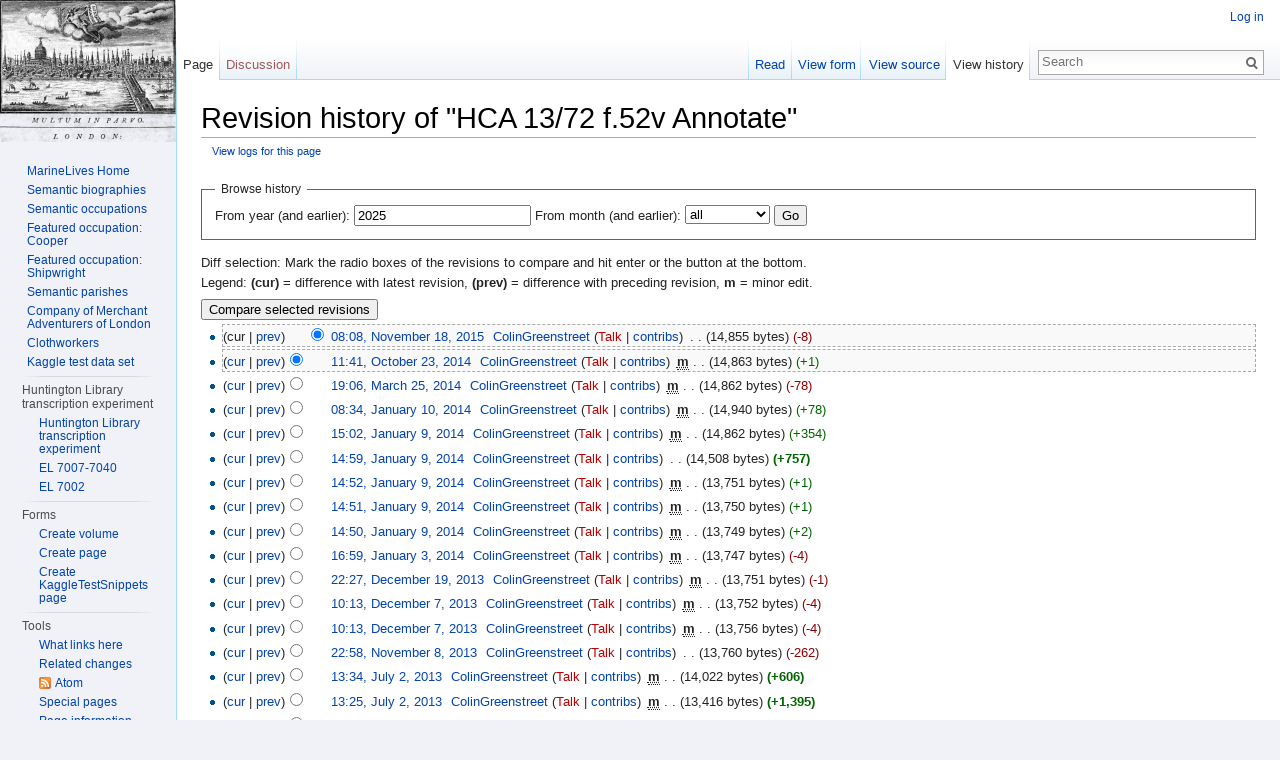

--- FILE ---
content_type: text/html; charset=UTF-8
request_url: http://www.marinelives.org/index.php?title=HCA_13/72_f.52v_Annotate&action=history
body_size: 92248
content:
<!DOCTYPE html>
<html lang="en-GB" dir="ltr" class="client-nojs">
<head>
<meta charset="UTF-8" />
<title>Revision history of "HCA 13/72 f.52v Annotate" - MarineLives</title>
<meta name="generator" content="MediaWiki 1.25alpha" />
<meta name="robots" content="noindex,nofollow" />
<link rel="ExportRDF" type="application/rdf+xml" title="HCA 13/72 f.52v Annotate" href="/index.php?title=Special:ExportRDF/HCA_13/72_f.52v_Annotate&amp;xmlmime=rdf" />
<link rel="shortcut icon" href="/favicon.ico" />
<link rel="search" type="application/opensearchdescription+xml" href="/opensearch_desc.php" title="MarineLives (en-gb)" />
<link rel="EditURI" type="application/rsd+xml" href="http://www.marinelives.org/api.php?action=rsd" />
<link rel="alternate" hreflang="x-default" href="/wiki/HCA_13/72_f.52v_Annotate" />
<link rel="copyright" href="http://creativecommons.org/licenses/by/3.0/" />
<link rel="alternate" type="application/atom+xml" title="‘HCA 13/72 f.52v Annotate’ Atom feed" href="/index.php?title=HCA_13/72_f.52v_Annotate&amp;feed=atom&amp;action=history" />
<link rel="alternate" type="application/atom+xml" title="MarineLives Atom feed" href="/index.php?title=Special:RecentChanges&amp;feed=atom" />
<link rel="stylesheet" href="http://www.marinelives.org/load.php?debug=false&amp;lang=en-gb&amp;modules=mediawiki.legacy.commonPrint%2Cshared%7Cmediawiki.skinning.interface%7Cmediawiki.ui.button%7Cskins.vector.styles&amp;only=styles&amp;skin=vector&amp;*" />
<meta name="ResourceLoaderDynamicStyles" content="" />
<style>a:lang(ar),a:lang(kk-arab),a:lang(mzn),a:lang(ps),a:lang(ur){text-decoration:none}
/* cache key: marinelives:resourceloader:filter:minify-css:7:3ae6f2cba64a3d731c4244a92c294433 */</style>
<script src="http://www.marinelives.org/load.php?debug=false&amp;lang=en-gb&amp;modules=startup&amp;only=scripts&amp;skin=vector&amp;*"></script>
<script>if(window.mw){
mw.config.set({"wgCanonicalNamespace":"","wgCanonicalSpecialPageName":false,"wgNamespaceNumber":0,"wgPageName":"HCA_13/72_f.52v_Annotate","wgTitle":"HCA 13/72 f.52v Annotate","wgCurRevisionId":104953,"wgRevisionId":0,"wgArticleId":7082,"wgIsArticle":false,"wgIsRedirect":false,"wgAction":"history","wgUserName":null,"wgUserGroups":["*"],"wgCategories":[],"wgBreakFrames":false,"wgPageContentLanguage":"en-gb","wgPageContentModel":"wikitext","wgSeparatorTransformTable":["",""],"wgDigitTransformTable":["",""],"wgDefaultDateFormat":"mdy","wgMonthNames":["","January","February","March","April","May","June","July","August","September","October","November","December"],"wgMonthNamesShort":["","Jan","Feb","Mar","Apr","May","Jun","Jul","Aug","Sep","Oct","Nov","Dec"],"wgRelevantPageName":"HCA_13/72_f.52v_Annotate","wgRelevantArticleId":7082,"wgIsProbablyEditable":false,"wgRestrictionEdit":[],"wgRestrictionMove":[],"sfgAutocompleteValues":[],"sfgAutocompleteOnAllChars":true,"sfgFieldProperties":[],"sfgCargoFields":[],"sfgDependentFields":[],"sfgShowOnSelect":[],"sfgScriptPath":"/extensions/SemanticForms","edgValues":null,"sfgEDSettings":null,"wgWikiEditorEnabledModules":{"toolbar":true,"dialogs":true,"hidesig":true,"preview":false,"publish":false}});
}</script><script>if(window.mw){
mw.loader.implement("user.options",function($,jQuery){mw.user.options.set({"variant":"en-gb"});},{},{},{});mw.loader.implement("user.tokens",function($,jQuery){mw.user.tokens.set({"editToken":"+\\","patrolToken":"+\\","watchToken":"+\\"});},{},{},{});
/* cache key: marinelives:resourceloader:filter:minify-js:7:3731772334483018b88e91166c5220e2 */
}</script>
<script>if(window.mw){
mw.loader.load(["ext.smw.style","mediawiki.page.startup","mediawiki.legacy.wikibits","mediawiki.legacy.ajax","skins.vector.js"]);
}</script>
<!--[if lt IE 7]><style type="text/css">body{behavior:url("/skins/Vector/csshover.min.htc")}</style><![endif]-->
</head>
<body class="mediawiki ltr sitedir-ltr ns-0 ns-subject page-HCA_13_72_f_52v_Annotate skin-vector action-history vector-animateLayout">
		<div id="mw-page-base" class="noprint"></div>
		<div id="mw-head-base" class="noprint"></div>
		<div id="content" class="mw-body" role="main">
			<a id="top"></a>

						<div class="mw-indicators">
</div>
			<h1 id="firstHeading" class="firstHeading" lang="en-GB"><span dir="auto">Revision history of "HCA 13/72 f.52v Annotate"</span></h1>
						<div id="bodyContent" class="mw-body-content">
								<div id="contentSub"><a href="/index.php?title=Special:Log&amp;page=HCA+13%2F72+f.52v+Annotate" title="Special:Log">View logs for this page</a></div>
												<div id="jump-to-nav" class="mw-jump">
					Jump to:					<a href="#mw-head">navigation</a>, 					<a href="#p-search">search</a>
				</div>
				<div id="mw-content-text"><form action="/index.php" method="get" id="mw-history-searchform"><fieldset id="mw-history-search">
<legend>Browse history</legend>
<input type="hidden" value="HCA_13/72_f.52v_Annotate" name="title" />
<input type="hidden" value="history" name="action" />
<label for="year">From year (and earlier):</label> <input id="year" maxlength="4" size="7" type="number" value="2025" name="year" class="mw-ui-input" /> <label for="month">From month (and earlier):</label> <select id="month" name="month" class="mw-month-selector"><option value="-1">all</option>
<option value="1">January</option>
<option value="2">February</option>
<option value="3">March</option>
<option value="4">April</option>
<option value="5">May</option>
<option value="6">June</option>
<option value="7">July</option>
<option value="8">August</option>
<option value="9">September</option>
<option value="10">October</option>
<option value="11">November</option>
<option value="12">December</option></select>&#160;<input type="submit" value="Go" />
</fieldset></form><div class="mw-history-legend">
<p>Diff selection: Mark the radio boxes of the revisions to compare and hit enter or the button at the bottom.<br />
Legend: <strong>(cur)</strong> = difference with latest revision, <strong>(prev)</strong> = difference with preceding revision, <strong>m</strong> = minor edit.<br />
</p>
</div>
<form action="/index.php" id="mw-history-compare">
<input type="hidden" value="HCA_13/72_f.52v_Annotate" name="title" />
<input type="hidden" value="historysubmit" name="action" />
<div><input class="historysubmit mw-history-compareselectedversions-button" title="See the differences between the two selected revisions of this page [v]" accesskey="v" type="submit" value="Compare selected revisions" />
</div><ul id="pagehistory">
<li><span class="mw-history-histlinks">(cur | <a href="/index.php?title=HCA_13/72_f.52v_Annotate&amp;diff=104953&amp;oldid=48190" title="HCA 13/72 f.52v Annotate">prev</a>)</span><input type="radio" value="104953" style="visibility:hidden" name="oldid" id="mw-oldid-null" /><input type="radio" value="104953" checked="checked" name="diff" id="mw-diff-104953" /> <a href="/index.php?title=HCA_13/72_f.52v_Annotate&amp;oldid=104953" title="HCA 13/72 f.52v Annotate" class="mw-changeslist-date">08:08, November 18, 2015</a>‎ <span class='history-user'><a href="/wiki/User:ColinGreenstreet" title="User:ColinGreenstreet" class="mw-userlink">ColinGreenstreet</a>  <span class="mw-usertoollinks">(<a href="/index.php?title=User_talk:ColinGreenstreet&amp;action=edit&amp;redlink=1" class="new" title="User talk:ColinGreenstreet (page does not exist)">Talk</a> | <a href="/wiki/Special:Contributions/ColinGreenstreet" title="Special:Contributions/ColinGreenstreet">contribs</a>)</span></span>‎ <span class="mw-changeslist-separator">. .</span> <span class="history-size">(14,855 bytes)</span> <span dir="ltr" class="mw-plusminus-neg" title="14,855 bytes after change">(-8)</span>‎</li>
<li><span class="mw-history-histlinks">(<a href="/index.php?title=HCA_13/72_f.52v_Annotate&amp;diff=104953&amp;oldid=48190" title="HCA 13/72 f.52v Annotate">cur</a> | <a href="/index.php?title=HCA_13/72_f.52v_Annotate&amp;diff=48190&amp;oldid=48189" title="HCA 13/72 f.52v Annotate">prev</a>)</span><input type="radio" value="48190" checked="checked" name="oldid" id="mw-oldid-48190" /><input type="radio" value="48190" name="diff" id="mw-diff-48190" /> <a href="/index.php?title=HCA_13/72_f.52v_Annotate&amp;oldid=48190" title="HCA 13/72 f.52v Annotate" class="mw-changeslist-date">11:41, October 23, 2014</a>‎ <span class='history-user'><a href="/wiki/User:ColinGreenstreet" title="User:ColinGreenstreet" class="mw-userlink">ColinGreenstreet</a>  <span class="mw-usertoollinks">(<a href="/index.php?title=User_talk:ColinGreenstreet&amp;action=edit&amp;redlink=1" class="new" title="User talk:ColinGreenstreet (page does not exist)">Talk</a> | <a href="/wiki/Special:Contributions/ColinGreenstreet" title="Special:Contributions/ColinGreenstreet">contribs</a>)</span></span>‎ <abbr class='minoredit' title='This is a minor edit'>m</abbr> <span class="mw-changeslist-separator">. .</span> <span class="history-size">(14,863 bytes)</span> <span dir="ltr" class="mw-plusminus-pos" title="14,863 bytes after change">(+1)</span>‎</li>
<li><span class="mw-history-histlinks">(<a href="/index.php?title=HCA_13/72_f.52v_Annotate&amp;diff=104953&amp;oldid=48189" title="HCA 13/72 f.52v Annotate">cur</a> | <a href="/index.php?title=HCA_13/72_f.52v_Annotate&amp;diff=48189&amp;oldid=48188" title="HCA 13/72 f.52v Annotate">prev</a>)</span><input type="radio" value="48189" name="oldid" id="mw-oldid-48189" /><input type="radio" value="48189" name="diff" id="mw-diff-48189" /> <a href="/index.php?title=HCA_13/72_f.52v_Annotate&amp;oldid=48189" title="HCA 13/72 f.52v Annotate" class="mw-changeslist-date">19:06, March 25, 2014</a>‎ <span class='history-user'><a href="/wiki/User:ColinGreenstreet" title="User:ColinGreenstreet" class="mw-userlink">ColinGreenstreet</a>  <span class="mw-usertoollinks">(<a href="/index.php?title=User_talk:ColinGreenstreet&amp;action=edit&amp;redlink=1" class="new" title="User talk:ColinGreenstreet (page does not exist)">Talk</a> | <a href="/wiki/Special:Contributions/ColinGreenstreet" title="Special:Contributions/ColinGreenstreet">contribs</a>)</span></span>‎ <abbr class='minoredit' title='This is a minor edit'>m</abbr> <span class="mw-changeslist-separator">. .</span> <span class="history-size">(14,862 bytes)</span> <span dir="ltr" class="mw-plusminus-neg" title="14,862 bytes after change">(-78)</span>‎</li>
<li><span class="mw-history-histlinks">(<a href="/index.php?title=HCA_13/72_f.52v_Annotate&amp;diff=104953&amp;oldid=48188" title="HCA 13/72 f.52v Annotate">cur</a> | <a href="/index.php?title=HCA_13/72_f.52v_Annotate&amp;diff=48188&amp;oldid=48187" title="HCA 13/72 f.52v Annotate">prev</a>)</span><input type="radio" value="48188" name="oldid" id="mw-oldid-48188" /><input type="radio" value="48188" name="diff" id="mw-diff-48188" /> <a href="/index.php?title=HCA_13/72_f.52v_Annotate&amp;oldid=48188" title="HCA 13/72 f.52v Annotate" class="mw-changeslist-date">08:34, January 10, 2014</a>‎ <span class='history-user'><a href="/wiki/User:ColinGreenstreet" title="User:ColinGreenstreet" class="mw-userlink">ColinGreenstreet</a>  <span class="mw-usertoollinks">(<a href="/index.php?title=User_talk:ColinGreenstreet&amp;action=edit&amp;redlink=1" class="new" title="User talk:ColinGreenstreet (page does not exist)">Talk</a> | <a href="/wiki/Special:Contributions/ColinGreenstreet" title="Special:Contributions/ColinGreenstreet">contribs</a>)</span></span>‎ <abbr class='minoredit' title='This is a minor edit'>m</abbr> <span class="mw-changeslist-separator">. .</span> <span class="history-size">(14,940 bytes)</span> <span dir="ltr" class="mw-plusminus-pos" title="14,940 bytes after change">(+78)</span>‎</li>
<li><span class="mw-history-histlinks">(<a href="/index.php?title=HCA_13/72_f.52v_Annotate&amp;diff=104953&amp;oldid=48187" title="HCA 13/72 f.52v Annotate">cur</a> | <a href="/index.php?title=HCA_13/72_f.52v_Annotate&amp;diff=48187&amp;oldid=48186" title="HCA 13/72 f.52v Annotate">prev</a>)</span><input type="radio" value="48187" name="oldid" id="mw-oldid-48187" /><input type="radio" value="48187" name="diff" id="mw-diff-48187" /> <a href="/index.php?title=HCA_13/72_f.52v_Annotate&amp;oldid=48187" title="HCA 13/72 f.52v Annotate" class="mw-changeslist-date">15:02, January 9, 2014</a>‎ <span class='history-user'><a href="/wiki/User:ColinGreenstreet" title="User:ColinGreenstreet" class="mw-userlink">ColinGreenstreet</a>  <span class="mw-usertoollinks">(<a href="/index.php?title=User_talk:ColinGreenstreet&amp;action=edit&amp;redlink=1" class="new" title="User talk:ColinGreenstreet (page does not exist)">Talk</a> | <a href="/wiki/Special:Contributions/ColinGreenstreet" title="Special:Contributions/ColinGreenstreet">contribs</a>)</span></span>‎ <abbr class='minoredit' title='This is a minor edit'>m</abbr> <span class="mw-changeslist-separator">. .</span> <span class="history-size">(14,862 bytes)</span> <span dir="ltr" class="mw-plusminus-pos" title="14,862 bytes after change">(+354)</span>‎</li>
<li><span class="mw-history-histlinks">(<a href="/index.php?title=HCA_13/72_f.52v_Annotate&amp;diff=104953&amp;oldid=48186" title="HCA 13/72 f.52v Annotate">cur</a> | <a href="/index.php?title=HCA_13/72_f.52v_Annotate&amp;diff=48186&amp;oldid=48185" title="HCA 13/72 f.52v Annotate">prev</a>)</span><input type="radio" value="48186" name="oldid" id="mw-oldid-48186" /><input type="radio" value="48186" name="diff" id="mw-diff-48186" /> <a href="/index.php?title=HCA_13/72_f.52v_Annotate&amp;oldid=48186" title="HCA 13/72 f.52v Annotate" class="mw-changeslist-date">14:59, January 9, 2014</a>‎ <span class='history-user'><a href="/wiki/User:ColinGreenstreet" title="User:ColinGreenstreet" class="mw-userlink">ColinGreenstreet</a>  <span class="mw-usertoollinks">(<a href="/index.php?title=User_talk:ColinGreenstreet&amp;action=edit&amp;redlink=1" class="new" title="User talk:ColinGreenstreet (page does not exist)">Talk</a> | <a href="/wiki/Special:Contributions/ColinGreenstreet" title="Special:Contributions/ColinGreenstreet">contribs</a>)</span></span>‎ <span class="mw-changeslist-separator">. .</span> <span class="history-size">(14,508 bytes)</span> <strong dir="ltr" class="mw-plusminus-pos" title="14,508 bytes after change">(+757)</strong>‎</li>
<li><span class="mw-history-histlinks">(<a href="/index.php?title=HCA_13/72_f.52v_Annotate&amp;diff=104953&amp;oldid=48185" title="HCA 13/72 f.52v Annotate">cur</a> | <a href="/index.php?title=HCA_13/72_f.52v_Annotate&amp;diff=48185&amp;oldid=48184" title="HCA 13/72 f.52v Annotate">prev</a>)</span><input type="radio" value="48185" name="oldid" id="mw-oldid-48185" /><input type="radio" value="48185" name="diff" id="mw-diff-48185" /> <a href="/index.php?title=HCA_13/72_f.52v_Annotate&amp;oldid=48185" title="HCA 13/72 f.52v Annotate" class="mw-changeslist-date">14:52, January 9, 2014</a>‎ <span class='history-user'><a href="/wiki/User:ColinGreenstreet" title="User:ColinGreenstreet" class="mw-userlink">ColinGreenstreet</a>  <span class="mw-usertoollinks">(<a href="/index.php?title=User_talk:ColinGreenstreet&amp;action=edit&amp;redlink=1" class="new" title="User talk:ColinGreenstreet (page does not exist)">Talk</a> | <a href="/wiki/Special:Contributions/ColinGreenstreet" title="Special:Contributions/ColinGreenstreet">contribs</a>)</span></span>‎ <abbr class='minoredit' title='This is a minor edit'>m</abbr> <span class="mw-changeslist-separator">. .</span> <span class="history-size">(13,751 bytes)</span> <span dir="ltr" class="mw-plusminus-pos" title="13,751 bytes after change">(+1)</span>‎</li>
<li><span class="mw-history-histlinks">(<a href="/index.php?title=HCA_13/72_f.52v_Annotate&amp;diff=104953&amp;oldid=48184" title="HCA 13/72 f.52v Annotate">cur</a> | <a href="/index.php?title=HCA_13/72_f.52v_Annotate&amp;diff=48184&amp;oldid=48183" title="HCA 13/72 f.52v Annotate">prev</a>)</span><input type="radio" value="48184" name="oldid" id="mw-oldid-48184" /><input type="radio" value="48184" name="diff" id="mw-diff-48184" /> <a href="/index.php?title=HCA_13/72_f.52v_Annotate&amp;oldid=48184" title="HCA 13/72 f.52v Annotate" class="mw-changeslist-date">14:51, January 9, 2014</a>‎ <span class='history-user'><a href="/wiki/User:ColinGreenstreet" title="User:ColinGreenstreet" class="mw-userlink">ColinGreenstreet</a>  <span class="mw-usertoollinks">(<a href="/index.php?title=User_talk:ColinGreenstreet&amp;action=edit&amp;redlink=1" class="new" title="User talk:ColinGreenstreet (page does not exist)">Talk</a> | <a href="/wiki/Special:Contributions/ColinGreenstreet" title="Special:Contributions/ColinGreenstreet">contribs</a>)</span></span>‎ <abbr class='minoredit' title='This is a minor edit'>m</abbr> <span class="mw-changeslist-separator">. .</span> <span class="history-size">(13,750 bytes)</span> <span dir="ltr" class="mw-plusminus-pos" title="13,750 bytes after change">(+1)</span>‎</li>
<li><span class="mw-history-histlinks">(<a href="/index.php?title=HCA_13/72_f.52v_Annotate&amp;diff=104953&amp;oldid=48183" title="HCA 13/72 f.52v Annotate">cur</a> | <a href="/index.php?title=HCA_13/72_f.52v_Annotate&amp;diff=48183&amp;oldid=48182" title="HCA 13/72 f.52v Annotate">prev</a>)</span><input type="radio" value="48183" name="oldid" id="mw-oldid-48183" /><input type="radio" value="48183" name="diff" id="mw-diff-48183" /> <a href="/index.php?title=HCA_13/72_f.52v_Annotate&amp;oldid=48183" title="HCA 13/72 f.52v Annotate" class="mw-changeslist-date">14:50, January 9, 2014</a>‎ <span class='history-user'><a href="/wiki/User:ColinGreenstreet" title="User:ColinGreenstreet" class="mw-userlink">ColinGreenstreet</a>  <span class="mw-usertoollinks">(<a href="/index.php?title=User_talk:ColinGreenstreet&amp;action=edit&amp;redlink=1" class="new" title="User talk:ColinGreenstreet (page does not exist)">Talk</a> | <a href="/wiki/Special:Contributions/ColinGreenstreet" title="Special:Contributions/ColinGreenstreet">contribs</a>)</span></span>‎ <abbr class='minoredit' title='This is a minor edit'>m</abbr> <span class="mw-changeslist-separator">. .</span> <span class="history-size">(13,749 bytes)</span> <span dir="ltr" class="mw-plusminus-pos" title="13,749 bytes after change">(+2)</span>‎</li>
<li><span class="mw-history-histlinks">(<a href="/index.php?title=HCA_13/72_f.52v_Annotate&amp;diff=104953&amp;oldid=48182" title="HCA 13/72 f.52v Annotate">cur</a> | <a href="/index.php?title=HCA_13/72_f.52v_Annotate&amp;diff=48182&amp;oldid=48181" title="HCA 13/72 f.52v Annotate">prev</a>)</span><input type="radio" value="48182" name="oldid" id="mw-oldid-48182" /><input type="radio" value="48182" name="diff" id="mw-diff-48182" /> <a href="/index.php?title=HCA_13/72_f.52v_Annotate&amp;oldid=48182" title="HCA 13/72 f.52v Annotate" class="mw-changeslist-date">16:59, January 3, 2014</a>‎ <span class='history-user'><a href="/wiki/User:ColinGreenstreet" title="User:ColinGreenstreet" class="mw-userlink">ColinGreenstreet</a>  <span class="mw-usertoollinks">(<a href="/index.php?title=User_talk:ColinGreenstreet&amp;action=edit&amp;redlink=1" class="new" title="User talk:ColinGreenstreet (page does not exist)">Talk</a> | <a href="/wiki/Special:Contributions/ColinGreenstreet" title="Special:Contributions/ColinGreenstreet">contribs</a>)</span></span>‎ <abbr class='minoredit' title='This is a minor edit'>m</abbr> <span class="mw-changeslist-separator">. .</span> <span class="history-size">(13,747 bytes)</span> <span dir="ltr" class="mw-plusminus-neg" title="13,747 bytes after change">(-4)</span>‎</li>
<li><span class="mw-history-histlinks">(<a href="/index.php?title=HCA_13/72_f.52v_Annotate&amp;diff=104953&amp;oldid=48181" title="HCA 13/72 f.52v Annotate">cur</a> | <a href="/index.php?title=HCA_13/72_f.52v_Annotate&amp;diff=48181&amp;oldid=48180" title="HCA 13/72 f.52v Annotate">prev</a>)</span><input type="radio" value="48181" name="oldid" id="mw-oldid-48181" /><input type="radio" value="48181" name="diff" id="mw-diff-48181" /> <a href="/index.php?title=HCA_13/72_f.52v_Annotate&amp;oldid=48181" title="HCA 13/72 f.52v Annotate" class="mw-changeslist-date">22:27, December 19, 2013</a>‎ <span class='history-user'><a href="/wiki/User:ColinGreenstreet" title="User:ColinGreenstreet" class="mw-userlink">ColinGreenstreet</a>  <span class="mw-usertoollinks">(<a href="/index.php?title=User_talk:ColinGreenstreet&amp;action=edit&amp;redlink=1" class="new" title="User talk:ColinGreenstreet (page does not exist)">Talk</a> | <a href="/wiki/Special:Contributions/ColinGreenstreet" title="Special:Contributions/ColinGreenstreet">contribs</a>)</span></span>‎ <abbr class='minoredit' title='This is a minor edit'>m</abbr> <span class="mw-changeslist-separator">. .</span> <span class="history-size">(13,751 bytes)</span> <span dir="ltr" class="mw-plusminus-neg" title="13,751 bytes after change">(-1)</span>‎</li>
<li><span class="mw-history-histlinks">(<a href="/index.php?title=HCA_13/72_f.52v_Annotate&amp;diff=104953&amp;oldid=48180" title="HCA 13/72 f.52v Annotate">cur</a> | <a href="/index.php?title=HCA_13/72_f.52v_Annotate&amp;diff=48180&amp;oldid=48179" title="HCA 13/72 f.52v Annotate">prev</a>)</span><input type="radio" value="48180" name="oldid" id="mw-oldid-48180" /><input type="radio" value="48180" name="diff" id="mw-diff-48180" /> <a href="/index.php?title=HCA_13/72_f.52v_Annotate&amp;oldid=48180" title="HCA 13/72 f.52v Annotate" class="mw-changeslist-date">10:13, December 7, 2013</a>‎ <span class='history-user'><a href="/wiki/User:ColinGreenstreet" title="User:ColinGreenstreet" class="mw-userlink">ColinGreenstreet</a>  <span class="mw-usertoollinks">(<a href="/index.php?title=User_talk:ColinGreenstreet&amp;action=edit&amp;redlink=1" class="new" title="User talk:ColinGreenstreet (page does not exist)">Talk</a> | <a href="/wiki/Special:Contributions/ColinGreenstreet" title="Special:Contributions/ColinGreenstreet">contribs</a>)</span></span>‎ <abbr class='minoredit' title='This is a minor edit'>m</abbr> <span class="mw-changeslist-separator">. .</span> <span class="history-size">(13,752 bytes)</span> <span dir="ltr" class="mw-plusminus-neg" title="13,752 bytes after change">(-4)</span>‎</li>
<li><span class="mw-history-histlinks">(<a href="/index.php?title=HCA_13/72_f.52v_Annotate&amp;diff=104953&amp;oldid=48179" title="HCA 13/72 f.52v Annotate">cur</a> | <a href="/index.php?title=HCA_13/72_f.52v_Annotate&amp;diff=48179&amp;oldid=48178" title="HCA 13/72 f.52v Annotate">prev</a>)</span><input type="radio" value="48179" name="oldid" id="mw-oldid-48179" /><input type="radio" value="48179" name="diff" id="mw-diff-48179" /> <a href="/index.php?title=HCA_13/72_f.52v_Annotate&amp;oldid=48179" title="HCA 13/72 f.52v Annotate" class="mw-changeslist-date">10:13, December 7, 2013</a>‎ <span class='history-user'><a href="/wiki/User:ColinGreenstreet" title="User:ColinGreenstreet" class="mw-userlink">ColinGreenstreet</a>  <span class="mw-usertoollinks">(<a href="/index.php?title=User_talk:ColinGreenstreet&amp;action=edit&amp;redlink=1" class="new" title="User talk:ColinGreenstreet (page does not exist)">Talk</a> | <a href="/wiki/Special:Contributions/ColinGreenstreet" title="Special:Contributions/ColinGreenstreet">contribs</a>)</span></span>‎ <abbr class='minoredit' title='This is a minor edit'>m</abbr> <span class="mw-changeslist-separator">. .</span> <span class="history-size">(13,756 bytes)</span> <span dir="ltr" class="mw-plusminus-neg" title="13,756 bytes after change">(-4)</span>‎</li>
<li><span class="mw-history-histlinks">(<a href="/index.php?title=HCA_13/72_f.52v_Annotate&amp;diff=104953&amp;oldid=48178" title="HCA 13/72 f.52v Annotate">cur</a> | <a href="/index.php?title=HCA_13/72_f.52v_Annotate&amp;diff=48178&amp;oldid=48177" title="HCA 13/72 f.52v Annotate">prev</a>)</span><input type="radio" value="48178" name="oldid" id="mw-oldid-48178" /><input type="radio" value="48178" name="diff" id="mw-diff-48178" /> <a href="/index.php?title=HCA_13/72_f.52v_Annotate&amp;oldid=48178" title="HCA 13/72 f.52v Annotate" class="mw-changeslist-date">22:58, November 8, 2013</a>‎ <span class='history-user'><a href="/wiki/User:ColinGreenstreet" title="User:ColinGreenstreet" class="mw-userlink">ColinGreenstreet</a>  <span class="mw-usertoollinks">(<a href="/index.php?title=User_talk:ColinGreenstreet&amp;action=edit&amp;redlink=1" class="new" title="User talk:ColinGreenstreet (page does not exist)">Talk</a> | <a href="/wiki/Special:Contributions/ColinGreenstreet" title="Special:Contributions/ColinGreenstreet">contribs</a>)</span></span>‎ <span class="mw-changeslist-separator">. .</span> <span class="history-size">(13,760 bytes)</span> <span dir="ltr" class="mw-plusminus-neg" title="13,760 bytes after change">(-262)</span>‎</li>
<li><span class="mw-history-histlinks">(<a href="/index.php?title=HCA_13/72_f.52v_Annotate&amp;diff=104953&amp;oldid=48177" title="HCA 13/72 f.52v Annotate">cur</a> | <a href="/index.php?title=HCA_13/72_f.52v_Annotate&amp;diff=48177&amp;oldid=48176" title="HCA 13/72 f.52v Annotate">prev</a>)</span><input type="radio" value="48177" name="oldid" id="mw-oldid-48177" /><input type="radio" value="48177" name="diff" id="mw-diff-48177" /> <a href="/index.php?title=HCA_13/72_f.52v_Annotate&amp;oldid=48177" title="HCA 13/72 f.52v Annotate" class="mw-changeslist-date">13:34, July 2, 2013</a>‎ <span class='history-user'><a href="/wiki/User:ColinGreenstreet" title="User:ColinGreenstreet" class="mw-userlink">ColinGreenstreet</a>  <span class="mw-usertoollinks">(<a href="/index.php?title=User_talk:ColinGreenstreet&amp;action=edit&amp;redlink=1" class="new" title="User talk:ColinGreenstreet (page does not exist)">Talk</a> | <a href="/wiki/Special:Contributions/ColinGreenstreet" title="Special:Contributions/ColinGreenstreet">contribs</a>)</span></span>‎ <abbr class='minoredit' title='This is a minor edit'>m</abbr> <span class="mw-changeslist-separator">. .</span> <span class="history-size">(14,022 bytes)</span> <strong dir="ltr" class="mw-plusminus-pos" title="14,022 bytes after change">(+606)</strong>‎</li>
<li><span class="mw-history-histlinks">(<a href="/index.php?title=HCA_13/72_f.52v_Annotate&amp;diff=104953&amp;oldid=48176" title="HCA 13/72 f.52v Annotate">cur</a> | <a href="/index.php?title=HCA_13/72_f.52v_Annotate&amp;diff=48176&amp;oldid=48175" title="HCA 13/72 f.52v Annotate">prev</a>)</span><input type="radio" value="48176" name="oldid" id="mw-oldid-48176" /><input type="radio" value="48176" name="diff" id="mw-diff-48176" /> <a href="/index.php?title=HCA_13/72_f.52v_Annotate&amp;oldid=48176" title="HCA 13/72 f.52v Annotate" class="mw-changeslist-date">13:25, July 2, 2013</a>‎ <span class='history-user'><a href="/wiki/User:ColinGreenstreet" title="User:ColinGreenstreet" class="mw-userlink">ColinGreenstreet</a>  <span class="mw-usertoollinks">(<a href="/index.php?title=User_talk:ColinGreenstreet&amp;action=edit&amp;redlink=1" class="new" title="User talk:ColinGreenstreet (page does not exist)">Talk</a> | <a href="/wiki/Special:Contributions/ColinGreenstreet" title="Special:Contributions/ColinGreenstreet">contribs</a>)</span></span>‎ <abbr class='minoredit' title='This is a minor edit'>m</abbr> <span class="mw-changeslist-separator">. .</span> <span class="history-size">(13,416 bytes)</span> <strong dir="ltr" class="mw-plusminus-pos" title="13,416 bytes after change">(+1,395)</strong>‎</li>
<li><span class="mw-history-histlinks">(<a href="/index.php?title=HCA_13/72_f.52v_Annotate&amp;diff=104953&amp;oldid=48175" title="HCA 13/72 f.52v Annotate">cur</a> | <a href="/index.php?title=HCA_13/72_f.52v_Annotate&amp;diff=48175&amp;oldid=48174" title="HCA 13/72 f.52v Annotate">prev</a>)</span><input type="radio" value="48175" name="oldid" id="mw-oldid-48175" /><input type="radio" value="48175" name="diff" id="mw-diff-48175" /> <a href="/index.php?title=HCA_13/72_f.52v_Annotate&amp;oldid=48175" title="HCA 13/72 f.52v Annotate" class="mw-changeslist-date">12:22, July 2, 2013</a>‎ <span class='history-user'><a href="/wiki/User:ColinGreenstreet" title="User:ColinGreenstreet" class="mw-userlink">ColinGreenstreet</a>  <span class="mw-usertoollinks">(<a href="/index.php?title=User_talk:ColinGreenstreet&amp;action=edit&amp;redlink=1" class="new" title="User talk:ColinGreenstreet (page does not exist)">Talk</a> | <a href="/wiki/Special:Contributions/ColinGreenstreet" title="Special:Contributions/ColinGreenstreet">contribs</a>)</span></span>‎ <abbr class='minoredit' title='This is a minor edit'>m</abbr> <span class="mw-changeslist-separator">. .</span> <span class="history-size">(12,021 bytes)</span> <span dir="ltr" class="mw-plusminus-pos" title="12,021 bytes after change">(+132)</span>‎</li>
<li><span class="mw-history-histlinks">(<a href="/index.php?title=HCA_13/72_f.52v_Annotate&amp;diff=104953&amp;oldid=48174" title="HCA 13/72 f.52v Annotate">cur</a> | <a href="/index.php?title=HCA_13/72_f.52v_Annotate&amp;diff=48174&amp;oldid=48173" title="HCA 13/72 f.52v Annotate">prev</a>)</span><input type="radio" value="48174" name="oldid" id="mw-oldid-48174" /><input type="radio" value="48174" name="diff" id="mw-diff-48174" /> <a href="/index.php?title=HCA_13/72_f.52v_Annotate&amp;oldid=48174" title="HCA 13/72 f.52v Annotate" class="mw-changeslist-date">12:21, July 2, 2013</a>‎ <span class='history-user'><a href="/wiki/User:ColinGreenstreet" title="User:ColinGreenstreet" class="mw-userlink">ColinGreenstreet</a>  <span class="mw-usertoollinks">(<a href="/index.php?title=User_talk:ColinGreenstreet&amp;action=edit&amp;redlink=1" class="new" title="User talk:ColinGreenstreet (page does not exist)">Talk</a> | <a href="/wiki/Special:Contributions/ColinGreenstreet" title="Special:Contributions/ColinGreenstreet">contribs</a>)</span></span>‎ <abbr class='minoredit' title='This is a minor edit'>m</abbr> <span class="mw-changeslist-separator">. .</span> <span class="history-size">(11,889 bytes)</span> <span dir="ltr" class="mw-plusminus-pos" title="11,889 bytes after change">(+165)</span>‎</li>
<li><span class="mw-history-histlinks">(<a href="/index.php?title=HCA_13/72_f.52v_Annotate&amp;diff=104953&amp;oldid=48173" title="HCA 13/72 f.52v Annotate">cur</a> | <a href="/index.php?title=HCA_13/72_f.52v_Annotate&amp;diff=48173&amp;oldid=48172" title="HCA 13/72 f.52v Annotate">prev</a>)</span><input type="radio" value="48173" name="oldid" id="mw-oldid-48173" /><input type="radio" value="48173" name="diff" id="mw-diff-48173" /> <a href="/index.php?title=HCA_13/72_f.52v_Annotate&amp;oldid=48173" title="HCA 13/72 f.52v Annotate" class="mw-changeslist-date">12:20, July 2, 2013</a>‎ <span class='history-user'><a href="/wiki/User:ColinGreenstreet" title="User:ColinGreenstreet" class="mw-userlink">ColinGreenstreet</a>  <span class="mw-usertoollinks">(<a href="/index.php?title=User_talk:ColinGreenstreet&amp;action=edit&amp;redlink=1" class="new" title="User talk:ColinGreenstreet (page does not exist)">Talk</a> | <a href="/wiki/Special:Contributions/ColinGreenstreet" title="Special:Contributions/ColinGreenstreet">contribs</a>)</span></span>‎ <abbr class='minoredit' title='This is a minor edit'>m</abbr> <span class="mw-changeslist-separator">. .</span> <span class="history-size">(11,724 bytes)</span> <span dir="ltr" class="mw-plusminus-pos" title="11,724 bytes after change">(+107)</span>‎</li>
<li><span class="mw-history-histlinks">(<a href="/index.php?title=HCA_13/72_f.52v_Annotate&amp;diff=104953&amp;oldid=48172" title="HCA 13/72 f.52v Annotate">cur</a> | <a href="/index.php?title=HCA_13/72_f.52v_Annotate&amp;diff=48172&amp;oldid=48171" title="HCA 13/72 f.52v Annotate">prev</a>)</span><input type="radio" value="48172" name="oldid" id="mw-oldid-48172" /><input type="radio" value="48172" name="diff" id="mw-diff-48172" /> <a href="/index.php?title=HCA_13/72_f.52v_Annotate&amp;oldid=48172" title="HCA 13/72 f.52v Annotate" class="mw-changeslist-date">12:13, July 2, 2013</a>‎ <span class='history-user'><a href="/wiki/User:ColinGreenstreet" title="User:ColinGreenstreet" class="mw-userlink">ColinGreenstreet</a>  <span class="mw-usertoollinks">(<a href="/index.php?title=User_talk:ColinGreenstreet&amp;action=edit&amp;redlink=1" class="new" title="User talk:ColinGreenstreet (page does not exist)">Talk</a> | <a href="/wiki/Special:Contributions/ColinGreenstreet" title="Special:Contributions/ColinGreenstreet">contribs</a>)</span></span>‎ <abbr class='minoredit' title='This is a minor edit'>m</abbr> <span class="mw-changeslist-separator">. .</span> <span class="history-size">(11,617 bytes)</span> <strong dir="ltr" class="mw-plusminus-pos" title="11,617 bytes after change">(+765)</strong>‎</li>
<li><span class="mw-history-histlinks">(<a href="/index.php?title=HCA_13/72_f.52v_Annotate&amp;diff=104953&amp;oldid=48171" title="HCA 13/72 f.52v Annotate">cur</a> | <a href="/index.php?title=HCA_13/72_f.52v_Annotate&amp;diff=48171&amp;oldid=48170" title="HCA 13/72 f.52v Annotate">prev</a>)</span><input type="radio" value="48171" name="oldid" id="mw-oldid-48171" /><input type="radio" value="48171" name="diff" id="mw-diff-48171" /> <a href="/index.php?title=HCA_13/72_f.52v_Annotate&amp;oldid=48171" title="HCA 13/72 f.52v Annotate" class="mw-changeslist-date">12:01, July 2, 2013</a>‎ <span class='history-user'><a href="/wiki/User:ColinGreenstreet" title="User:ColinGreenstreet" class="mw-userlink">ColinGreenstreet</a>  <span class="mw-usertoollinks">(<a href="/index.php?title=User_talk:ColinGreenstreet&amp;action=edit&amp;redlink=1" class="new" title="User talk:ColinGreenstreet (page does not exist)">Talk</a> | <a href="/wiki/Special:Contributions/ColinGreenstreet" title="Special:Contributions/ColinGreenstreet">contribs</a>)</span></span>‎ <abbr class='minoredit' title='This is a minor edit'>m</abbr> <span class="mw-changeslist-separator">. .</span> <span class="history-size">(10,852 bytes)</span> <strong dir="ltr" class="mw-plusminus-pos" title="10,852 bytes after change">(+775)</strong>‎</li>
<li><span class="mw-history-histlinks">(<a href="/index.php?title=HCA_13/72_f.52v_Annotate&amp;diff=104953&amp;oldid=48170" title="HCA 13/72 f.52v Annotate">cur</a> | <a href="/index.php?title=HCA_13/72_f.52v_Annotate&amp;diff=48170&amp;oldid=48169" title="HCA 13/72 f.52v Annotate">prev</a>)</span><input type="radio" value="48170" name="oldid" id="mw-oldid-48170" /><input type="radio" value="48170" name="diff" id="mw-diff-48170" /> <a href="/index.php?title=HCA_13/72_f.52v_Annotate&amp;oldid=48170" title="HCA 13/72 f.52v Annotate" class="mw-changeslist-date">11:49, July 2, 2013</a>‎ <span class='history-user'><a href="/wiki/User:ColinGreenstreet" title="User:ColinGreenstreet" class="mw-userlink">ColinGreenstreet</a>  <span class="mw-usertoollinks">(<a href="/index.php?title=User_talk:ColinGreenstreet&amp;action=edit&amp;redlink=1" class="new" title="User talk:ColinGreenstreet (page does not exist)">Talk</a> | <a href="/wiki/Special:Contributions/ColinGreenstreet" title="Special:Contributions/ColinGreenstreet">contribs</a>)</span></span>‎ <abbr class='minoredit' title='This is a minor edit'>m</abbr> <span class="mw-changeslist-separator">. .</span> <span class="history-size">(10,077 bytes)</span> <span dir="ltr" class="mw-plusminus-pos" title="10,077 bytes after change">(+4)</span>‎</li>
<li><span class="mw-history-histlinks">(<a href="/index.php?title=HCA_13/72_f.52v_Annotate&amp;diff=104953&amp;oldid=48169" title="HCA 13/72 f.52v Annotate">cur</a> | <a href="/index.php?title=HCA_13/72_f.52v_Annotate&amp;diff=48169&amp;oldid=48168" title="HCA 13/72 f.52v Annotate">prev</a>)</span><input type="radio" value="48169" name="oldid" id="mw-oldid-48169" /><input type="radio" value="48169" name="diff" id="mw-diff-48169" /> <a href="/index.php?title=HCA_13/72_f.52v_Annotate&amp;oldid=48169" title="HCA 13/72 f.52v Annotate" class="mw-changeslist-date">11:48, July 2, 2013</a>‎ <span class='history-user'><a href="/wiki/User:ColinGreenstreet" title="User:ColinGreenstreet" class="mw-userlink">ColinGreenstreet</a>  <span class="mw-usertoollinks">(<a href="/index.php?title=User_talk:ColinGreenstreet&amp;action=edit&amp;redlink=1" class="new" title="User talk:ColinGreenstreet (page does not exist)">Talk</a> | <a href="/wiki/Special:Contributions/ColinGreenstreet" title="Special:Contributions/ColinGreenstreet">contribs</a>)</span></span>‎ <abbr class='minoredit' title='This is a minor edit'>m</abbr> <span class="mw-changeslist-separator">. .</span> <span class="history-size">(10,073 bytes)</span> <strong dir="ltr" class="mw-plusminus-pos" title="10,073 bytes after change">(+1,039)</strong>‎</li>
<li><span class="mw-history-histlinks">(<a href="/index.php?title=HCA_13/72_f.52v_Annotate&amp;diff=104953&amp;oldid=48168" title="HCA 13/72 f.52v Annotate">cur</a> | <a href="/index.php?title=HCA_13/72_f.52v_Annotate&amp;diff=48168&amp;oldid=48167" title="HCA 13/72 f.52v Annotate">prev</a>)</span><input type="radio" value="48168" name="oldid" id="mw-oldid-48168" /><input type="radio" value="48168" name="diff" id="mw-diff-48168" /> <a href="/index.php?title=HCA_13/72_f.52v_Annotate&amp;oldid=48168" title="HCA 13/72 f.52v Annotate" class="mw-changeslist-date">23:37, May 12, 2013</a>‎ <span class='history-user'><a href="/wiki/User:ColinGreenstreet" title="User:ColinGreenstreet" class="mw-userlink">ColinGreenstreet</a>  <span class="mw-usertoollinks">(<a href="/index.php?title=User_talk:ColinGreenstreet&amp;action=edit&amp;redlink=1" class="new" title="User talk:ColinGreenstreet (page does not exist)">Talk</a> | <a href="/wiki/Special:Contributions/ColinGreenstreet" title="Special:Contributions/ColinGreenstreet">contribs</a>)</span></span>‎ <span class="mw-changeslist-separator">. .</span> <span class="history-size">(9,034 bytes)</span> <span dir="ltr" class="mw-plusminus-pos" title="9,034 bytes after change">(+190)</span>‎</li>
<li><span class="mw-history-histlinks">(<a href="/index.php?title=HCA_13/72_f.52v_Annotate&amp;diff=104953&amp;oldid=48167" title="HCA 13/72 f.52v Annotate">cur</a> | <a href="/index.php?title=HCA_13/72_f.52v_Annotate&amp;diff=48167&amp;oldid=48166" title="HCA 13/72 f.52v Annotate">prev</a>)</span><input type="radio" value="48167" name="oldid" id="mw-oldid-48167" /><input type="radio" value="48167" name="diff" id="mw-diff-48167" /> <a href="/index.php?title=HCA_13/72_f.52v_Annotate&amp;oldid=48167" title="HCA 13/72 f.52v Annotate" class="mw-changeslist-date">23:30, May 12, 2013</a>‎ <span class='history-user'><a href="/wiki/User:ColinGreenstreet" title="User:ColinGreenstreet" class="mw-userlink">ColinGreenstreet</a>  <span class="mw-usertoollinks">(<a href="/index.php?title=User_talk:ColinGreenstreet&amp;action=edit&amp;redlink=1" class="new" title="User talk:ColinGreenstreet (page does not exist)">Talk</a> | <a href="/wiki/Special:Contributions/ColinGreenstreet" title="Special:Contributions/ColinGreenstreet">contribs</a>)</span></span>‎ <abbr class='minoredit' title='This is a minor edit'>m</abbr> <span class="mw-changeslist-separator">. .</span> <span class="history-size">(8,844 bytes)</span> <span dir="ltr" class="mw-plusminus-pos" title="8,844 bytes after change">(+32)</span>‎</li>
<li><span class="mw-history-histlinks">(<a href="/index.php?title=HCA_13/72_f.52v_Annotate&amp;diff=104953&amp;oldid=48166" title="HCA 13/72 f.52v Annotate">cur</a> | <a href="/index.php?title=HCA_13/72_f.52v_Annotate&amp;diff=48166&amp;oldid=48165" title="HCA 13/72 f.52v Annotate">prev</a>)</span><input type="radio" value="48166" name="oldid" id="mw-oldid-48166" /><input type="radio" value="48166" name="diff" id="mw-diff-48166" /> <a href="/index.php?title=HCA_13/72_f.52v_Annotate&amp;oldid=48166" title="HCA 13/72 f.52v Annotate" class="mw-changeslist-date">23:29, May 12, 2013</a>‎ <span class='history-user'><a href="/wiki/User:ColinGreenstreet" title="User:ColinGreenstreet" class="mw-userlink">ColinGreenstreet</a>  <span class="mw-usertoollinks">(<a href="/index.php?title=User_talk:ColinGreenstreet&amp;action=edit&amp;redlink=1" class="new" title="User talk:ColinGreenstreet (page does not exist)">Talk</a> | <a href="/wiki/Special:Contributions/ColinGreenstreet" title="Special:Contributions/ColinGreenstreet">contribs</a>)</span></span>‎ <abbr class='minoredit' title='This is a minor edit'>m</abbr> <span class="mw-changeslist-separator">. .</span> <span class="history-size">(8,812 bytes)</span> <span dir="ltr" class="mw-plusminus-neg" title="8,812 bytes after change">(-1)</span>‎</li>
<li><span class="mw-history-histlinks">(<a href="/index.php?title=HCA_13/72_f.52v_Annotate&amp;diff=104953&amp;oldid=48165" title="HCA 13/72 f.52v Annotate">cur</a> | <a href="/index.php?title=HCA_13/72_f.52v_Annotate&amp;diff=48165&amp;oldid=48164" title="HCA 13/72 f.52v Annotate">prev</a>)</span><input type="radio" value="48165" name="oldid" id="mw-oldid-48165" /><input type="radio" value="48165" name="diff" id="mw-diff-48165" /> <a href="/index.php?title=HCA_13/72_f.52v_Annotate&amp;oldid=48165" title="HCA 13/72 f.52v Annotate" class="mw-changeslist-date">23:27, May 12, 2013</a>‎ <span class='history-user'><a href="/wiki/User:ColinGreenstreet" title="User:ColinGreenstreet" class="mw-userlink">ColinGreenstreet</a>  <span class="mw-usertoollinks">(<a href="/index.php?title=User_talk:ColinGreenstreet&amp;action=edit&amp;redlink=1" class="new" title="User talk:ColinGreenstreet (page does not exist)">Talk</a> | <a href="/wiki/Special:Contributions/ColinGreenstreet" title="Special:Contributions/ColinGreenstreet">contribs</a>)</span></span>‎ <span class="mw-changeslist-separator">. .</span> <span class="history-size">(8,813 bytes)</span> <strong dir="ltr" class="mw-plusminus-pos" title="8,813 bytes after change">(+2,695)</strong>‎</li>
<li><span class="mw-history-histlinks">(<a href="/index.php?title=HCA_13/72_f.52v_Annotate&amp;diff=104953&amp;oldid=48164" title="HCA 13/72 f.52v Annotate">cur</a> | <a href="/index.php?title=HCA_13/72_f.52v_Annotate&amp;diff=48164&amp;oldid=48163" title="HCA 13/72 f.52v Annotate">prev</a>)</span><input type="radio" value="48164" name="oldid" id="mw-oldid-48164" /><input type="radio" value="48164" name="diff" id="mw-diff-48164" /> <a href="/index.php?title=HCA_13/72_f.52v_Annotate&amp;oldid=48164" title="HCA 13/72 f.52v Annotate" class="mw-changeslist-date">23:13, May 12, 2013</a>‎ <span class='history-user'><a href="/wiki/User:ColinGreenstreet" title="User:ColinGreenstreet" class="mw-userlink">ColinGreenstreet</a>  <span class="mw-usertoollinks">(<a href="/index.php?title=User_talk:ColinGreenstreet&amp;action=edit&amp;redlink=1" class="new" title="User talk:ColinGreenstreet (page does not exist)">Talk</a> | <a href="/wiki/Special:Contributions/ColinGreenstreet" title="Special:Contributions/ColinGreenstreet">contribs</a>)</span></span>‎ <span class="mw-changeslist-separator">. .</span> <span class="history-size">(6,118 bytes)</span> <span dir="ltr" class="mw-plusminus-pos" title="6,118 bytes after change">(+239)</span>‎</li>
<li><span class="mw-history-histlinks">(<a href="/index.php?title=HCA_13/72_f.52v_Annotate&amp;diff=104953&amp;oldid=48163" title="HCA 13/72 f.52v Annotate">cur</a> | <a href="/index.php?title=HCA_13/72_f.52v_Annotate&amp;diff=48163&amp;oldid=48162" title="HCA 13/72 f.52v Annotate">prev</a>)</span><input type="radio" value="48163" name="oldid" id="mw-oldid-48163" /><input type="radio" value="48163" name="diff" id="mw-diff-48163" /> <a href="/index.php?title=HCA_13/72_f.52v_Annotate&amp;oldid=48163" title="HCA 13/72 f.52v Annotate" class="mw-changeslist-date">23:09, May 12, 2013</a>‎ <span class='history-user'><a href="/wiki/User:ColinGreenstreet" title="User:ColinGreenstreet" class="mw-userlink">ColinGreenstreet</a>  <span class="mw-usertoollinks">(<a href="/index.php?title=User_talk:ColinGreenstreet&amp;action=edit&amp;redlink=1" class="new" title="User talk:ColinGreenstreet (page does not exist)">Talk</a> | <a href="/wiki/Special:Contributions/ColinGreenstreet" title="Special:Contributions/ColinGreenstreet">contribs</a>)</span></span>‎ <abbr class='minoredit' title='This is a minor edit'>m</abbr> <span class="mw-changeslist-separator">. .</span> <span class="history-size">(5,879 bytes)</span> <span dir="ltr" class="mw-plusminus-pos" title="5,879 bytes after change">(+4)</span>‎</li>
<li><span class="mw-history-histlinks">(<a href="/index.php?title=HCA_13/72_f.52v_Annotate&amp;diff=104953&amp;oldid=48162" title="HCA 13/72 f.52v Annotate">cur</a> | <a href="/index.php?title=HCA_13/72_f.52v_Annotate&amp;diff=48162&amp;oldid=48161" title="HCA 13/72 f.52v Annotate">prev</a>)</span><input type="radio" value="48162" name="oldid" id="mw-oldid-48162" /><input type="radio" value="48162" name="diff" id="mw-diff-48162" /> <a href="/index.php?title=HCA_13/72_f.52v_Annotate&amp;oldid=48162" title="HCA 13/72 f.52v Annotate" class="mw-changeslist-date">23:08, May 12, 2013</a>‎ <span class='history-user'><a href="/wiki/User:ColinGreenstreet" title="User:ColinGreenstreet" class="mw-userlink">ColinGreenstreet</a>  <span class="mw-usertoollinks">(<a href="/index.php?title=User_talk:ColinGreenstreet&amp;action=edit&amp;redlink=1" class="new" title="User talk:ColinGreenstreet (page does not exist)">Talk</a> | <a href="/wiki/Special:Contributions/ColinGreenstreet" title="Special:Contributions/ColinGreenstreet">contribs</a>)</span></span>‎ <abbr class='minoredit' title='This is a minor edit'>m</abbr> <span class="mw-changeslist-separator">. .</span> <span class="history-size">(5,875 bytes)</span> <span dir="ltr" class="mw-plusminus-pos" title="5,875 bytes after change">(+4)</span>‎</li>
<li><span class="mw-history-histlinks">(<a href="/index.php?title=HCA_13/72_f.52v_Annotate&amp;diff=104953&amp;oldid=48161" title="HCA 13/72 f.52v Annotate">cur</a> | <a href="/index.php?title=HCA_13/72_f.52v_Annotate&amp;diff=48161&amp;oldid=48160" title="HCA 13/72 f.52v Annotate">prev</a>)</span><input type="radio" value="48161" name="oldid" id="mw-oldid-48161" /><input type="radio" value="48161" name="diff" id="mw-diff-48161" /> <a href="/index.php?title=HCA_13/72_f.52v_Annotate&amp;oldid=48161" title="HCA 13/72 f.52v Annotate" class="mw-changeslist-date">23:08, May 12, 2013</a>‎ <span class='history-user'><a href="/wiki/User:ColinGreenstreet" title="User:ColinGreenstreet" class="mw-userlink">ColinGreenstreet</a>  <span class="mw-usertoollinks">(<a href="/index.php?title=User_talk:ColinGreenstreet&amp;action=edit&amp;redlink=1" class="new" title="User talk:ColinGreenstreet (page does not exist)">Talk</a> | <a href="/wiki/Special:Contributions/ColinGreenstreet" title="Special:Contributions/ColinGreenstreet">contribs</a>)</span></span>‎ <abbr class='minoredit' title='This is a minor edit'>m</abbr> <span class="mw-changeslist-separator">. .</span> <span class="history-size">(5,871 bytes)</span> <span dir="ltr" class="mw-plusminus-null" title="5,871 bytes after change">(0)</span>‎</li>
<li><span class="mw-history-histlinks">(<a href="/index.php?title=HCA_13/72_f.52v_Annotate&amp;diff=104953&amp;oldid=48160" title="HCA 13/72 f.52v Annotate">cur</a> | <a href="/index.php?title=HCA_13/72_f.52v_Annotate&amp;diff=48160&amp;oldid=48159" title="HCA 13/72 f.52v Annotate">prev</a>)</span><input type="radio" value="48160" name="oldid" id="mw-oldid-48160" /><input type="radio" value="48160" name="diff" id="mw-diff-48160" /> <a href="/index.php?title=HCA_13/72_f.52v_Annotate&amp;oldid=48160" title="HCA 13/72 f.52v Annotate" class="mw-changeslist-date">23:07, May 12, 2013</a>‎ <span class='history-user'><a href="/wiki/User:ColinGreenstreet" title="User:ColinGreenstreet" class="mw-userlink">ColinGreenstreet</a>  <span class="mw-usertoollinks">(<a href="/index.php?title=User_talk:ColinGreenstreet&amp;action=edit&amp;redlink=1" class="new" title="User talk:ColinGreenstreet (page does not exist)">Talk</a> | <a href="/wiki/Special:Contributions/ColinGreenstreet" title="Special:Contributions/ColinGreenstreet">contribs</a>)</span></span>‎ <span class="mw-changeslist-separator">. .</span> <span class="history-size">(5,871 bytes)</span> <strong dir="ltr" class="mw-plusminus-pos" title="5,871 bytes after change">(+1,453)</strong>‎</li>
<li><span class="mw-history-histlinks">(<a href="/index.php?title=HCA_13/72_f.52v_Annotate&amp;diff=104953&amp;oldid=48159" title="HCA 13/72 f.52v Annotate">cur</a> | <a href="/index.php?title=HCA_13/72_f.52v_Annotate&amp;diff=48159&amp;oldid=48158" title="HCA 13/72 f.52v Annotate">prev</a>)</span><input type="radio" value="48159" name="oldid" id="mw-oldid-48159" /><input type="radio" value="48159" name="diff" id="mw-diff-48159" /> <a href="/index.php?title=HCA_13/72_f.52v_Annotate&amp;oldid=48159" title="HCA 13/72 f.52v Annotate" class="mw-changeslist-date">07:34, May 12, 2013</a>‎ <span class='history-user'><a href="/wiki/User:ColinGreenstreet" title="User:ColinGreenstreet" class="mw-userlink">ColinGreenstreet</a>  <span class="mw-usertoollinks">(<a href="/index.php?title=User_talk:ColinGreenstreet&amp;action=edit&amp;redlink=1" class="new" title="User talk:ColinGreenstreet (page does not exist)">Talk</a> | <a href="/wiki/Special:Contributions/ColinGreenstreet" title="Special:Contributions/ColinGreenstreet">contribs</a>)</span></span>‎ <abbr class='minoredit' title='This is a minor edit'>m</abbr> <span class="mw-changeslist-separator">. .</span> <span class="history-size">(4,418 bytes)</span> <span dir="ltr" class="mw-plusminus-neg" title="4,418 bytes after change">(-3)</span>‎</li>
<li><span class="mw-history-histlinks">(<a href="/index.php?title=HCA_13/72_f.52v_Annotate&amp;diff=104953&amp;oldid=48158" title="HCA 13/72 f.52v Annotate">cur</a> | <a href="/index.php?title=HCA_13/72_f.52v_Annotate&amp;diff=48158&amp;oldid=48157" title="HCA 13/72 f.52v Annotate">prev</a>)</span><input type="radio" value="48158" name="oldid" id="mw-oldid-48158" /><input type="radio" value="48158" name="diff" id="mw-diff-48158" /> <a href="/index.php?title=HCA_13/72_f.52v_Annotate&amp;oldid=48158" title="HCA 13/72 f.52v Annotate" class="mw-changeslist-date">07:34, May 12, 2013</a>‎ <span class='history-user'><a href="/wiki/User:ColinGreenstreet" title="User:ColinGreenstreet" class="mw-userlink">ColinGreenstreet</a>  <span class="mw-usertoollinks">(<a href="/index.php?title=User_talk:ColinGreenstreet&amp;action=edit&amp;redlink=1" class="new" title="User talk:ColinGreenstreet (page does not exist)">Talk</a> | <a href="/wiki/Special:Contributions/ColinGreenstreet" title="Special:Contributions/ColinGreenstreet">contribs</a>)</span></span>‎ <span class="mw-changeslist-separator">. .</span> <span class="history-size">(4,421 bytes)</span> <strong dir="ltr" class="mw-plusminus-neg" title="4,421 bytes after change">(-827)</strong>‎</li>
<li><span class="mw-history-histlinks">(<a href="/index.php?title=HCA_13/72_f.52v_Annotate&amp;diff=104953&amp;oldid=48157" title="HCA 13/72 f.52v Annotate">cur</a> | <a href="/index.php?title=HCA_13/72_f.52v_Annotate&amp;diff=48157&amp;oldid=48156" title="HCA 13/72 f.52v Annotate">prev</a>)</span><input type="radio" value="48157" name="oldid" id="mw-oldid-48157" /><input type="radio" value="48157" name="diff" id="mw-diff-48157" /> <a href="/index.php?title=HCA_13/72_f.52v_Annotate&amp;oldid=48157" title="HCA 13/72 f.52v Annotate" class="mw-changeslist-date">16:11, May 10, 2013</a>‎ <span class='history-user'><a href="/wiki/User:ColinGreenstreet" title="User:ColinGreenstreet" class="mw-userlink">ColinGreenstreet</a>  <span class="mw-usertoollinks">(<a href="/index.php?title=User_talk:ColinGreenstreet&amp;action=edit&amp;redlink=1" class="new" title="User talk:ColinGreenstreet (page does not exist)">Talk</a> | <a href="/wiki/Special:Contributions/ColinGreenstreet" title="Special:Contributions/ColinGreenstreet">contribs</a>)</span></span>‎ <span class="mw-changeslist-separator">. .</span> <span class="history-size">(5,248 bytes)</span> <span dir="ltr" class="mw-plusminus-null" title="5,248 bytes after change">(0)</span>‎</li>
<li><span class="mw-history-histlinks">(<a href="/index.php?title=HCA_13/72_f.52v_Annotate&amp;diff=104953&amp;oldid=48156" title="HCA 13/72 f.52v Annotate">cur</a> | <a href="/index.php?title=HCA_13/72_f.52v_Annotate&amp;diff=48156&amp;oldid=48155" title="HCA 13/72 f.52v Annotate">prev</a>)</span><input type="radio" value="48156" name="oldid" id="mw-oldid-48156" /><input type="radio" value="48156" name="diff" id="mw-diff-48156" /> <a href="/index.php?title=HCA_13/72_f.52v_Annotate&amp;oldid=48156" title="HCA 13/72 f.52v Annotate" class="mw-changeslist-date">05:56, May 9, 2013</a>‎ <span class='history-user'><a href="/wiki/User:ColinGreenstreet" title="User:ColinGreenstreet" class="mw-userlink">ColinGreenstreet</a>  <span class="mw-usertoollinks">(<a href="/index.php?title=User_talk:ColinGreenstreet&amp;action=edit&amp;redlink=1" class="new" title="User talk:ColinGreenstreet (page does not exist)">Talk</a> | <a href="/wiki/Special:Contributions/ColinGreenstreet" title="Special:Contributions/ColinGreenstreet">contribs</a>)</span></span>‎ <span class="mw-changeslist-separator">. .</span> <span class="history-size">(5,248 bytes)</span> <span dir="ltr" class="mw-plusminus-null" title="5,248 bytes after change">(0)</span>‎</li>
<li><span class="mw-history-histlinks">(<a href="/index.php?title=HCA_13/72_f.52v_Annotate&amp;diff=104953&amp;oldid=48155" title="HCA 13/72 f.52v Annotate">cur</a> | <a href="/index.php?title=HCA_13/72_f.52v_Annotate&amp;diff=48155&amp;oldid=48154" title="HCA 13/72 f.52v Annotate">prev</a>)</span><input type="radio" value="48155" name="oldid" id="mw-oldid-48155" /><input type="radio" value="48155" name="diff" id="mw-diff-48155" /> <a href="/index.php?title=HCA_13/72_f.52v_Annotate&amp;oldid=48155" title="HCA 13/72 f.52v Annotate" class="mw-changeslist-date">05:46, May 9, 2013</a>‎ <span class='history-user'><a href="/wiki/User:ColinGreenstreet" title="User:ColinGreenstreet" class="mw-userlink">ColinGreenstreet</a>  <span class="mw-usertoollinks">(<a href="/index.php?title=User_talk:ColinGreenstreet&amp;action=edit&amp;redlink=1" class="new" title="User talk:ColinGreenstreet (page does not exist)">Talk</a> | <a href="/wiki/Special:Contributions/ColinGreenstreet" title="Special:Contributions/ColinGreenstreet">contribs</a>)</span></span>‎ <span class="mw-changeslist-separator">. .</span> <span class="history-size">(5,248 bytes)</span> <span dir="ltr" class="mw-plusminus-pos" title="5,248 bytes after change">(+11)</span>‎</li>
<li><span class="mw-history-histlinks">(<a href="/index.php?title=HCA_13/72_f.52v_Annotate&amp;diff=104953&amp;oldid=48154" title="HCA 13/72 f.52v Annotate">cur</a> | <a href="/index.php?title=HCA_13/72_f.52v_Annotate&amp;diff=48154&amp;oldid=48153" title="HCA 13/72 f.52v Annotate">prev</a>)</span><input type="radio" value="48154" name="oldid" id="mw-oldid-48154" /><input type="radio" value="48154" name="diff" id="mw-diff-48154" /> <a href="/index.php?title=HCA_13/72_f.52v_Annotate&amp;oldid=48154" title="HCA 13/72 f.52v Annotate" class="mw-changeslist-date">05:42, May 9, 2013</a>‎ <span class='history-user'><a href="/wiki/User:ColinGreenstreet" title="User:ColinGreenstreet" class="mw-userlink">ColinGreenstreet</a>  <span class="mw-usertoollinks">(<a href="/index.php?title=User_talk:ColinGreenstreet&amp;action=edit&amp;redlink=1" class="new" title="User talk:ColinGreenstreet (page does not exist)">Talk</a> | <a href="/wiki/Special:Contributions/ColinGreenstreet" title="Special:Contributions/ColinGreenstreet">contribs</a>)</span></span>‎ <span class="mw-changeslist-separator">. .</span> <span class="history-size">(5,237 bytes)</span> <span dir="ltr" class="mw-plusminus-null" title="5,237 bytes after change">(0)</span>‎</li>
<li><span class="mw-history-histlinks">(<a href="/index.php?title=HCA_13/72_f.52v_Annotate&amp;diff=104953&amp;oldid=48153" title="HCA 13/72 f.52v Annotate">cur</a> | <a href="/index.php?title=HCA_13/72_f.52v_Annotate&amp;diff=48153&amp;oldid=48152" title="HCA 13/72 f.52v Annotate">prev</a>)</span><input type="radio" value="48153" name="oldid" id="mw-oldid-48153" /><input type="radio" value="48153" name="diff" id="mw-diff-48153" /> <a href="/index.php?title=HCA_13/72_f.52v_Annotate&amp;oldid=48153" title="HCA 13/72 f.52v Annotate" class="mw-changeslist-date">06:42, April 29, 2013</a>‎ <span class='history-user'><a href="/wiki/User:ColinGreenstreet" title="User:ColinGreenstreet" class="mw-userlink">ColinGreenstreet</a>  <span class="mw-usertoollinks">(<a href="/index.php?title=User_talk:ColinGreenstreet&amp;action=edit&amp;redlink=1" class="new" title="User talk:ColinGreenstreet (page does not exist)">Talk</a> | <a href="/wiki/Special:Contributions/ColinGreenstreet" title="Special:Contributions/ColinGreenstreet">contribs</a>)</span></span>‎ <span class="mw-changeslist-separator">. .</span> <span class="history-size">(5,237 bytes)</span> <strong dir="ltr" class="mw-plusminus-pos" title="5,237 bytes after change">(+4,588)</strong>‎</li>
<li><span class="mw-history-histlinks">(<a href="/index.php?title=HCA_13/72_f.52v_Annotate&amp;diff=104953&amp;oldid=48152" title="HCA 13/72 f.52v Annotate">cur</a> | <a href="/index.php?title=HCA_13/72_f.52v_Annotate&amp;diff=48152&amp;oldid=48151" title="HCA 13/72 f.52v Annotate">prev</a>)</span><input type="radio" value="48152" name="oldid" id="mw-oldid-48152" /><input type="radio" value="48152" name="diff" id="mw-diff-48152" /> <a href="/index.php?title=HCA_13/72_f.52v_Annotate&amp;oldid=48152" title="HCA 13/72 f.52v Annotate" class="mw-changeslist-date">06:06, April 29, 2013</a>‎ <span class='history-user'><a href="/wiki/User:ColinGreenstreet" title="User:ColinGreenstreet" class="mw-userlink">ColinGreenstreet</a>  <span class="mw-usertoollinks">(<a href="/index.php?title=User_talk:ColinGreenstreet&amp;action=edit&amp;redlink=1" class="new" title="User talk:ColinGreenstreet (page does not exist)">Talk</a> | <a href="/wiki/Special:Contributions/ColinGreenstreet" title="Special:Contributions/ColinGreenstreet">contribs</a>)</span></span>‎ <span class="mw-changeslist-separator">. .</span> <span class="history-size">(649 bytes)</span> <span dir="ltr" class="mw-plusminus-neg" title="649 bytes after change">(-32)</span>‎</li>
<li><span class="mw-history-histlinks">(<a href="/index.php?title=HCA_13/72_f.52v_Annotate&amp;diff=104953&amp;oldid=48151" title="HCA 13/72 f.52v Annotate">cur</a> | prev)</span><input type="radio" value="48151" name="oldid" id="mw-oldid-48151" /><input type="radio" value="48151" name="diff" id="mw-diff-48151" /> <a href="/index.php?title=HCA_13/72_f.52v_Annotate&amp;oldid=48151" title="HCA 13/72 f.52v Annotate" class="mw-changeslist-date">05:20, April 29, 2013</a>‎ <span class='history-user'><a href="/wiki/User:ColinGreenstreet" title="User:ColinGreenstreet" class="mw-userlink">ColinGreenstreet</a>  <span class="mw-usertoollinks">(<a href="/index.php?title=User_talk:ColinGreenstreet&amp;action=edit&amp;redlink=1" class="new" title="User talk:ColinGreenstreet (page does not exist)">Talk</a> | <a href="/wiki/Special:Contributions/ColinGreenstreet" title="Special:Contributions/ColinGreenstreet">contribs</a>)</span></span>‎ <span class="mw-changeslist-separator">. .</span> <span class="history-size">(681 bytes)</span> <strong dir="ltr" class="mw-plusminus-pos" title="681 bytes after change">(+681)</strong>‎</li>
</ul>
<div><input class="historysubmit mw-history-compareselectedversions-button" title="See the differences between the two selected revisions of this page [v]" accesskey="v" type="submit" value="Compare selected revisions" />
</div></form></div>									<div class="printfooter">
						Retrieved from ‘<a dir="ltr" href="http://www.marinelives.org/wiki/HCA_13/72_f.52v_Annotate">http://www.marinelives.org/wiki/HCA_13/72_f.52v_Annotate</a>’					</div>
													<div id='catlinks' class='catlinks catlinks-allhidden'></div>												<div class="visualClear"></div>
							</div>
		</div>
		<div id="mw-navigation">
			<h2>Navigation menu</h2>

			<div id="mw-head">
									<div id="p-personal" role="navigation" class="" aria-labelledby="p-personal-label">
						<h3 id="p-personal-label">Personal tools</h3>
						<ul>
							<li id="pt-login"><a href="/index.php?title=Special:UserLogin&amp;returnto=HCA+13%2F72+f.52v+Annotate&amp;returntoquery=action%3Dhistory" title="You are encouraged to log in; however, it is not mandatory [o]" accesskey="o">Log in</a></li>						</ul>
					</div>
									<div id="left-navigation">
										<div id="p-namespaces" role="navigation" class="vectorTabs" aria-labelledby="p-namespaces-label">
						<h3 id="p-namespaces-label">Namespaces</h3>
						<ul>
															<li  id="ca-nstab-main" class="selected"><span><a href="/wiki/HCA_13/72_f.52v_Annotate"  title="View the content page [c]" accesskey="c">Page</a></span></li>
															<li  id="ca-talk" class="new"><span><a href="/index.php?title=Talk:HCA_13/72_f.52v_Annotate&amp;action=edit&amp;redlink=1"  title="Discussion about the content page [t]" accesskey="t">Discussion</a></span></li>
													</ul>
					</div>
										<div id="p-variants" role="navigation" class="vectorMenu emptyPortlet" aria-labelledby="p-variants-label">
												<h3 id="p-variants-label"><span>Variants</span><a href="#"></a></h3>

						<div class="menu">
							<ul>
															</ul>
						</div>
					</div>
									</div>
				<div id="right-navigation">
										<div id="p-views" role="navigation" class="vectorTabs" aria-labelledby="p-views-label">
						<h3 id="p-views-label">Views</h3>
						<ul>
															<li id="ca-view"><span><a href="/wiki/HCA_13/72_f.52v_Annotate" >Read</a></span></li>
															<li id="ca-form_edit" class="collapsible"><span><a href="/index.php?title=HCA_13/72_f.52v_Annotate&amp;action=formedit" >View form</a></span></li>
															<li id="ca-viewsource"><span><a href="/index.php?title=HCA_13/72_f.52v_Annotate&amp;action=edit"  title="This page is protected.&#10;You can view its source [e]" accesskey="e">View source</a></span></li>
															<li id="ca-history" class="collapsible selected"><span><a href="/index.php?title=HCA_13/72_f.52v_Annotate&amp;action=history"  title="Past revisions of this page [h]" accesskey="h">View history</a></span></li>
													</ul>
					</div>
										<div id="p-cactions" role="navigation" class="vectorMenu emptyPortlet" aria-labelledby="p-cactions-label">
						<h3 id="p-cactions-label"><span>More</span><a href="#"></a></h3>

						<div class="menu">
							<ul>
															</ul>
						</div>
					</div>
										<div id="p-search" role="search">
						<h3>
							<label for="searchInput">Search</label>
						</h3>

						<form action="/index.php" id="searchform">
														<div id="simpleSearch">
															<input type="search" name="search" placeholder="Search" title="Search MarineLives [f]" accesskey="f" id="searchInput" /><input type="hidden" value="Special:Search" name="title" /><input type="submit" name="fulltext" value="Search" title="Search the pages for this text" id="mw-searchButton" class="searchButton mw-fallbackSearchButton" /><input type="submit" name="go" value="Go" title="Go to a page with this exact name if exists" id="searchButton" class="searchButton" />								</div>
						</form>
					</div>
									</div>
			</div>
			<div id="mw-panel">
				<div id="p-logo" role="banner"><a class="mw-wiki-logo" href="/wiki/MarineLives"  title="Visit the main page"></a></div>
						<div class="portal" role="navigation" id='p-Navigation' aria-labelledby='p-Navigation-label'>
			<h3 id='p-Navigation-label'>Navigation</h3>

			<div class="body">
									<ul>
													<li id="n-MarineLives-Home"><a href="/wiki/MarineLives">MarineLives Home</a></li>
													<li id="n-Semantic-biographies"><a href="/wiki/Category:Semantic_biography">Semantic biographies</a></li>
													<li id="n-Semantic-occupations"><a href="/wiki/Category:Semantic_occupation">Semantic occupations</a></li>
													<li id="n-Featured-occupation:-Cooper"><a href="/wiki/Cooper">Featured occupation: Cooper</a></li>
													<li id="n-Featured-occupation:-Shipwright"><a href="/wiki/Shipwright">Featured occupation: Shipwright</a></li>
													<li id="n-Semantic-parishes"><a href="/wiki/Category:Semantic_parish">Semantic parishes</a></li>
													<li id="n-Company-of-Merchant-Adventurers-of-London"><a href="/wiki/Tools:_Company_of_Merchant_Adventurers_of_London">Company of Merchant Adventurers of London</a></li>
													<li id="n-Clothworkers"><a href="/wiki/Tools:_Clothworkers">Clothworkers</a></li>
													<li id="n-Kaggle-test-data-set"><a href="/wiki/Tools:_Kaggle_test_data_set">Kaggle test data set</a></li>
											</ul>
							</div>
		</div>
			<div class="portal" role="navigation" id='p-Huntington_Library_transcription_experiment' aria-labelledby='p-Huntington_Library_transcription_experiment-label'>
			<h3 id='p-Huntington_Library_transcription_experiment-label'>Huntington Library transcription experiment</h3>

			<div class="body">
									<ul>
													<li id="n-Huntington-Library-transcription-experiment"><a href="/wiki/Tools:_Huntington_Library_transcription_experiment">Huntington Library transcription experiment</a></li>
													<li id="n-EL-7007-7040"><a href="/wiki/EL_7007-7040">EL 7007-7040</a></li>
													<li id="n-EL-7002"><a href="/wiki/EL_7002">EL 7002</a></li>
											</ul>
							</div>
		</div>
			<div class="portal" role="navigation" id='p-Forms' aria-labelledby='p-Forms-label'>
			<h3 id='p-Forms-label'>Forms</h3>

			<div class="body">
									<ul>
													<li id="n-Create-volume"><a href="/wiki/Form:Volume">Create volume</a></li>
													<li id="n-Create-page"><a href="/wiki/Form:Page">Create page</a></li>
													<li id="n-Create-KaggleTestSnippets-page"><a href="/wiki/Form:KaggleTestSnippets">Create KaggleTestSnippets page</a></li>
											</ul>
							</div>
		</div>
			<div class="portal" role="navigation" id='p-tb' aria-labelledby='p-tb-label'>
			<h3 id='p-tb-label'>Tools</h3>

			<div class="body">
									<ul>
													<li id="t-whatlinkshere"><a href="/wiki/Special:WhatLinksHere/HCA_13/72_f.52v_Annotate" title="A list of all wiki pages that link here [j]" accesskey="j">What links here</a></li>
													<li id="t-recentchangeslinked"><a href="/wiki/Special:RecentChangesLinked/HCA_13/72_f.52v_Annotate" title="Recent changes in pages linked from this page [k]" accesskey="k">Related changes</a></li>
													<li id="feedlinks"><a href="/index.php?title=HCA_13/72_f.52v_Annotate&amp;feed=atom&amp;action=history" id="feed-atom" rel="alternate" type="application/atom+xml" class="feedlink" title="Atom feed for this page">Atom</a></li>
													<li id="t-specialpages"><a href="/wiki/Special:SpecialPages" title="A list of all special pages [q]" accesskey="q">Special pages</a></li>
													<li id="t-info"><a href="/index.php?title=HCA_13/72_f.52v_Annotate&amp;action=info" title="More information about this page">Page information</a></li>
											</ul>
							</div>
		</div>
			<div class="portal" role="navigation" id='p-Technology' aria-labelledby='p-Technology-label'>
			<h3 id='p-Technology-label'>Technology</h3>

			<div class="body">
									<ul>
													<li id="n-ArchiveBots"><a href="/wiki/Tools:_ArchiveBots">ArchiveBots</a></li>
													<li id="n-Corpus-linguistics"><a href="/wiki/Tools:_Corpus_linguistics">Corpus linguistics</a></li>
													<li id="n-Natural-Language-Programming"><a href="/wiki/Tools:_Natural_Language_Programming">Natural Language Programming</a></li>
													<li id="n-New-Year.27s-wishes.2C-2018-.2B-IIIF"><a href="/wiki/New_Year%27s_wishes,_2018">New Year's wishes, 2018 + IIIF</a></li>
													<li id="n-Semantic-Media-Wiki"><a href="/wiki/Tools:_Semantic_Media_Wiki">Semantic Media Wiki</a></li>
													<li id="n-Social-media"><a href="/wiki/Tools:_Social_media">Social media</a></li>
													<li id="n-Wiki-user-data"><a href="/wiki/Tools:_Wiki_user_data">Wiki user data</a></li>
											</ul>
							</div>
		</div>
			<div class="portal" role="navigation" id='p-Collaborations' aria-labelledby='p-Collaborations-label'>
			<h3 id='p-Collaborations-label'>Collaborations</h3>

			<div class="body">
									<ul>
													<li id="n-Bath-Spa-University-history-department"><a href="/wiki/Tools:_Collaboration_with_Bath_Spa_University_history_department">Bath Spa University history department</a></li>
													<li id="n-Warwick-University-history-Department"><a href="/wiki/Tools:_Collaboration_with_Warwick_University_history_Department">Warwick University history Department</a></li>
													<li id="n-University-of-Mannheim-Informatics-department"><a href="/wiki/Tools:_Collaboration_with_University_of_Mannheim_Informatics_department">University of Mannheim Informatics department</a></li>
													<li id="n-Transkribus"><a href="/wiki/Tools:_Collaboration_with_Transkribus">Transkribus</a></li>
											</ul>
							</div>
		</div>
			<div class="portal" role="navigation" id='p-University_of_Warwick_transcription_programme' aria-labelledby='p-University_of_Warwick_transcription_programme-label'>
			<h3 id='p-University_of_Warwick_transcription_programme-label'>University of Warwick transcription programme</h3>

			<div class="body">
									<ul>
													<li id="n-Goals"><a href="/wiki/Goals">Goals</a></li>
													<li id="n-Introductory-material"><a href="/wiki/Introductory_material">Introductory material</a></li>
													<li id="n-Basic-wiki-skills-.26-palaeographical-tips"><a href="/wiki/Tools:_Basic_wiki_skills_%26_palaeographical_tips">Basic wiki skills &amp; palaeographical tips</a></li>
													<li id="n-List-of-deponents-in-HCA-13.2F53"><a href="/wiki/HCA_13/53_Deponents_-_By_Folio">List of deponents in HCA 13/53</a></li>
													<li id="n-Warwick-week-one"><a href="/wiki/Warwick_Week_One">Warwick week one</a></li>
													<li id="n-Warwick-week-two"><a href="/wiki/Warwick_Week_Two">Warwick week two</a></li>
													<li id="n-Warwick-week-three"><a href="/wiki/Warwick_Week_Three">Warwick week three</a></li>
													<li id="n-Warwick-week-four"><a href="/wiki/Warwick_Week_Four">Warwick week four</a></li>
													<li id="n-Warwick-week-five"><a href="/wiki/Warwick_Week_Five">Warwick week five</a></li>
													<li id="n-Warwick-week-six"><a href="/wiki/Warwick_Week_Six">Warwick week six</a></li>
													<li id="n-Warwick-week-seven"><a href="/wiki/Warwick_Week_Seven">Warwick week seven</a></li>
													<li id="n-Warwick-student-voices"><a href="/wiki/Warwick_student_voices">Warwick student voices</a></li>
													<li id="n-Warwick-biographies"><a href="/wiki/Tools:_Warwick_biographies">Warwick biographies</a></li>
													<li id="n-Sandbox"><a href="/wiki/Sandbox">Sandbox</a></li>
											</ul>
							</div>
		</div>
			<div class="portal" role="navigation" id='p-January_2018_volunteers' aria-labelledby='p-January_2018_volunteers-label'>
			<h3 id='p-January_2018_volunteers-label'>January 2018 volunteers</h3>

			<div class="body">
									<ul>
													<li id="n-Goals-.26-background"><a href="/wiki/Tools:_January_2018_volunteer_group_goals_%26_background">Goals &amp; background</a></li>
													<li id="n-Kickoff-skype-call"><a href="/wiki/Tools:_January_2018_kickoff_skype_call">Kickoff skype call</a></li>
													<li id="n-Transcription-sub-group"><a href="/wiki/Tools:_Transcription_sub-group">Transcription sub-group</a></li>
													<li id="n-Textiles.2C-garments-.26-dyestuffs-glossary-sub-group"><a href="/wiki/Tools:_Textiles,_garments_%26_dyestuffs_glossary_sub-group">Textiles, garments &amp; dyestuffs glossary sub-group</a></li>
													<li id="n-January-2018-biographies"><a href="/wiki/Tools:_January_2018_biographies">January 2018 biographies</a></li>
											</ul>
							</div>
		</div>
			<div class="portal" role="navigation" id='p-Material_culture_discussion_area' aria-labelledby='p-Material_culture_discussion_area-label'>
			<h3 id='p-Material_culture_discussion_area-label'>Material culture discussion area</h3>

			<div class="body">
									<ul>
													<li id="n-Creating-a-virtual-digital-archive-.26-research-community-for-MaterialLives"><a href="/wiki/MaterialLives_platform">Creating a virtual digital archive &amp; research community for MaterialLives</a></li>
													<li id="n-Textiles.2C-garments.2C-.26-dyes-glossary"><a href="/wiki/Tools:_Textiles,_garments,_%26_dyes_glossary">Textiles, garments, &amp; dyes glossary</a></li>
													<li id="n-C17th-London-inventories-crosstabbed-by-hearth-size.2C-occupation-.26-location"><a href="/wiki/MRP:_Inventories">C17th London inventories crosstabbed by hearth size, occupation &amp; location</a></li>
											</ul>
							</div>
		</div>
			<div class="portal" role="navigation" id='p-Glossaries' aria-labelledby='p-Glossaries-label'>
			<h3 id='p-Glossaries-label'>Glossaries</h3>

			<div class="body">
									<ul>
													<li id="n-Admiralty-court-legal-glossary"><a href="/wiki/Tools:_Admiralty_court_legal_glossary">Admiralty court legal glossary</a></li>
													<li id="n-Commodities-glossary"><a href="/wiki/Tools:_Commodities_glossary">Commodities glossary</a></li>
													<li id="n-Geographical-glossary"><a href="/wiki/Tools:_Geographical_glossary">Geographical glossary</a></li>
													<li id="n-Marine-glossary"><a href="/wiki/Tools:_Marine_glossary">Marine glossary</a></li>
													<li id="n-Textiles.2C-garments.2C-.26-dyes-glossary"><a href="/wiki/Tools:_Textiles,_garments,_%26_dyes_glossary">Textiles, garments, &amp; dyes glossary</a></li>
													<li id="n-Weights-and-measures-glossary"><a href="/wiki/Weights_and_Measures">Weights and measures glossary</a></li>
											</ul>
							</div>
		</div>
			<div class="portal" role="navigation" id='p-Finding_aids' aria-labelledby='p-Finding_aids-label'>
			<h3 id='p-Finding_aids-label'>Finding aids</h3>

			<div class="body">
									<ul>
													<li id="n-Bad-behaviour-.26-invective"><a href="/wiki/Bad_behaviour_%26_Invective">Bad behaviour &amp; invective</a></li>
													<li id="n-Dutch-mariners"><a href="/wiki/Dutch_Mariner_Mapping">Dutch mariners</a></li>
													<li id="n-Inns.2C-taverns.2C-.26-victualling-houses"><a href="/wiki/Inns,_Taverns,_and_Victualling_Houses">Inns, taverns, &amp; victualling houses</a></li>
													<li id="n-Silver-ships"><a href="/wiki/Tools:_Three_Silver_Ships">Silver ships</a></li>
													<li id="n-Slavery"><a href="/wiki/Tools:_Slavery">Slavery</a></li>
													<li id="n-London-hearth-tax"><a href="/wiki/MRP:_Hearth_tax:_London">London hearth tax</a></li>
													<li id="n-Middlesex-hearth-tax"><a href="/wiki/Tools:_Hearth_tax:_Middlesex">Middlesex hearth tax</a></li>
													<li id="n-Kent-.26-Surrey-hearth-tax"><a href="/wiki/MRP:_Hearth_tax:_Kent_%26_Surrey">Kent &amp; Surrey hearth tax</a></li>
											</ul>
							</div>
		</div>
			<div class="portal" role="navigation" id='p-Resources' aria-labelledby='p-Resources-label'>
			<h3 id='p-Resources-label'>Resources</h3>

			<div class="body">
									<ul>
													<li id="n-Project-Manual"><a href="/wiki/Front_Page">Project Manual</a></li>
													<li id="n-MarineLives-Tools"><a href="/wiki/Tools:_Front_Page">MarineLives Tools</a></li>
													<li id="n-Oxenden-Letters"><a href="/wiki/MRP:_Correspondence_of_Sir_George_Oxenden,_1663-1669">Oxenden Letters</a></li>
													<li id="n-Commercial-Correspondence"><a href="/wiki/Commercial_Correspondence">Commercial Correspondence</a></li>
											</ul>
							</div>
		</div>
			<div class="portal" role="navigation" id='p-Semantic_features' aria-labelledby='p-Semantic_features-label'>
			<h3 id='p-Semantic_features-label'>Semantic features</h3>

			<div class="body">
									<ul>
													<li id="n-Categories"><a href="/wiki/Special:Categories">Categories</a></li>
													<li id="n-Concepts"><a href="/wiki/Special:Concepts">Concepts</a></li>
													<li id="n-Forms"><a href="/wiki/Special:Forms">Forms</a></li>
													<li id="n-Properties"><a href="/wiki/Special:Properties">Properties</a></li>
													<li id="n-Semantic-search"><a href="/wiki/Special:Ask">Semantic search</a></li>
													<li id="n-Templates"><a href="/wiki/Special:Templates">Templates</a></li>
											</ul>
							</div>
		</div>
			<div class="portal" role="navigation" id='p-HCA_Act_Books' aria-labelledby='p-HCA_Act_Books-label'>
			<h3 id='p-HCA_Act_Books-label'>HCA Act Books</h3>

			<div class="body">
									<ul>
													<li id="n-HCA-3.2F43"><a href="/wiki/HCA_3/43">HCA 3/43</a></li>
													<li id="n-HCA-3.2F44"><a href="/wiki/HCA_3/44">HCA 3/44</a></li>
													<li id="n-HCA-3.2F45"><a href="/wiki/HCA_3/45">HCA 3/45</a></li>
													<li id="n-HCA-3.2F46"><a href="/wiki/HCA_3/46">HCA 3/46</a></li>
													<li id="n-HCA-3.2F47"><a href="/wiki/HCA_3/47">HCA 3/47</a></li>
													<li id="n-HCA-3.2F48"><a href="/wiki/HCA_3/48">HCA 3/48</a></li>
											</ul>
							</div>
		</div>
			<div class="portal" role="navigation" id='p-HCA_Depositions' aria-labelledby='p-HCA_Depositions-label'>
			<h3 id='p-HCA_Depositions-label'>HCA Depositions</h3>

			<div class="body">
									<ul>
													<li id="n-HCA-13.2F46"><a href="/wiki/HCA_13/46">HCA 13/46</a></li>
													<li id="n-HCA-13.2F47"><a href="/wiki/HCA_13/47">HCA 13/47</a></li>
													<li id="n-HCA-13.2F48"><a href="/wiki/HCA_13/48">HCA 13/48</a></li>
													<li id="n-HCA-13.2F49"><a href="/wiki/HCA_13/49">HCA 13/49</a></li>
													<li id="n-HCA-13.2F50"><a href="/wiki/HCA_13/50">HCA 13/50</a></li>
													<li id="n-HCA-13.2F51"><a href="/wiki/HCA_13/51">HCA 13/51</a></li>
													<li id="n-HCA-13.2F52"><a href="/wiki/HCA_13/52">HCA 13/52</a></li>
													<li id="n-HCA-13.2F53"><a href="/wiki/HCA_13/53">HCA 13/53</a></li>
													<li id="n-HCA-13.2F54"><a href="/wiki/HCA_13/54">HCA 13/54</a></li>
													<li id="n-HCA-13.2F55"><a href="/wiki/HCA_13/55">HCA 13/55</a></li>
													<li id="n-HCA-13.2F56"><a href="/wiki/HCA_13/56">HCA 13/56</a></li>
													<li id="n-HCA-13.2F57"><a href="/wiki/HCA_13/57">HCA 13/57</a></li>
													<li id="n-HCA-13.2F58"><a href="/wiki/HCA_13/58">HCA 13/58</a></li>
													<li id="n-HCA-13.2F59"><a href="/wiki/HCA_13/59">HCA 13/59</a></li>
													<li id="n-HCA-13.2F60"><a href="/wiki/HCA_13/60">HCA 13/60</a></li>
													<li id="n-HCA-13.2F61"><a href="/wiki/HCA_13/61">HCA 13/61</a></li>
													<li id="n-HCA-13.2F62"><a href="/wiki/HCA_13/62">HCA 13/62</a></li>
													<li id="n-HCA-13.2F63"><a href="/wiki/HCA_13/63">HCA 13/63</a></li>
													<li id="n-HCA-13.2F64"><a href="/wiki/HCA_13/64">HCA 13/64</a></li>
													<li id="n-HCA-13.2F65"><a href="/wiki/HCA_13/65">HCA 13/65</a></li>
													<li id="n-HCA-13.2F66"><a href="/wiki/HCA_13/66">HCA 13/66</a></li>
													<li id="n-HCA-13.2F67"><a href="/wiki/HCA_13/67">HCA 13/67</a></li>
													<li id="n-HCA-13.2F68"><a href="/wiki/HCA_13/68">HCA 13/68</a></li>
													<li id="n-HCA-13.2F69"><a href="/wiki/HCA_13/69">HCA 13/69</a></li>
													<li id="n-HCA-13.2F70"><a href="/wiki/HCA_13/70">HCA 13/70</a></li>
													<li id="n-HCA-13.2F71"><a href="/wiki/HCA_13/71">HCA 13/71</a></li>
													<li id="n-HCA-13.2F72"><a href="/wiki/HCA_13/72">HCA 13/72</a></li>
													<li id="n-HCA-13.2F73"><a href="/wiki/HCA_13/73">HCA 13/73</a></li>
													<li id="n-HCA-13.2F74"><a href="/wiki/HCA_13/74">HCA 13/74</a></li>
													<li id="n-HCA-13.2F75"><a href="/wiki/HCA_13/75">HCA 13/75</a></li>
													<li id="n-HCA-13.2F76"><a href="/wiki/HCA_13/76">HCA 13/76</a></li>
											</ul>
							</div>
		</div>
			<div class="portal" role="navigation" id='p-HCA_Silver_Ship_Depositions' aria-labelledby='p-HCA_Silver_Ship_Depositions-label'>
			<h3 id='p-HCA_Silver_Ship_Depositions-label'>HCA Silver Ship Depositions</h3>

			<div class="body">
									<ul>
													<li id="n-HCA-13.2F69-Sil-0"><a href="/wiki/HCA_13/69_Silver_0">HCA 13/69 Sil 0</a></li>
													<li id="n-HCA-13.2F69-Sil-1"><a href="/wiki/HCA_13/69_Silver_1">HCA 13/69 Sil 1</a></li>
													<li id="n-HCA-13.2F69-Sil-4"><a href="/wiki/HCA_13/69_Silver_4">HCA 13/69 Sil 4</a></li>
													<li id="n-HCA-13.2F69-Sil-5"><a href="/wiki/HCA_13/69_Silver_5">HCA 13/69 Sil 5</a></li>
													<li id="n-HCA-13.2F69-Sil-6"><a href="/wiki/HCA_13/69_Silver_6">HCA 13/69 Sil 6</a></li>
													<li id="n-HCA-13.2F69-Sil-7"><a href="/wiki/HCA_13/69_Silver_7">HCA 13/69 Sil 7</a></li>
													<li id="n-HCA-13.2F69-Sil-8"><a href="/wiki/HCA_13/69_Silver_8">HCA 13/69 Sil 8</a></li>
													<li id="n-HCA-13.2F69-Sil-9"><a href="/wiki/HCA_13/69_Silver_9">HCA 13/69 Sil 9</a></li>
													<li id="n-HCA-13.2F69-Sil-10"><a href="/wiki/HCA_13/69_Silver_10">HCA 13/69 Sil 10</a></li>
													<li id="n-HCA-13.2F69-Sil-11"><a href="/wiki/HCA_13/69_Silver_11">HCA 13/69 Sil 11</a></li>
													<li id="n-HCA-13.2F69-Sil-12"><a href="/wiki/HCA_13/69_Silver_12">HCA 13/69 Sil 12</a></li>
													<li id="n-HCA-13.2F69-Sil-13"><a href="/wiki/HCA_13/69_Silver_13">HCA 13/69 Sil 13</a></li>
													<li id="n-HCA-13.2F69-Sil-14"><a href="/wiki/HCA_13/69_Silver_14">HCA 13/69 Sil 14</a></li>
													<li id="n-HCA-13.2F69-Sil-15"><a href="/wiki/HCA_13/69_Silver_15">HCA 13/69 Sil 15</a></li>
											</ul>
							</div>
		</div>
			<div class="portal" role="navigation" id='p-HCA_Silver_Ship_Bills_of_Lading' aria-labelledby='p-HCA_Silver_Ship_Bills_of_Lading-label'>
			<h3 id='p-HCA_Silver_Ship_Bills_of_Lading-label'>HCA Silver Ship Bills of Lading</h3>

			<div class="body">
									<ul>
													<li id="n-HCA-30.2F225-Saint-George"><a href="/wiki/HCA_30/225">HCA 30/225 Saint George</a></li>
											</ul>
							</div>
		</div>
			<div class="portal" role="navigation" id='p-IISH_.28Amsterdam.29_Silver_Ship_documents' aria-labelledby='p-IISH_.28Amsterdam.29_Silver_Ship_documents-label'>
			<h3 id='p-IISH_.28Amsterdam.29_Silver_Ship_documents-label'>IISH (Amsterdam) Silver Ship documents</h3>

			<div class="body">
									<ul>
													<li id="n-NEHA-Jan-Bollart-.26-Adrian-Goldsmith"><a href="/wiki/NEHA_Jan_Bollart_%26_Adrian_Goldsmith">NEHA Jan Bollart &amp; Adrian Goldsmith</a></li>
													<li id="n-NEHA-BC-471-2.4.48.1-25-Jorge-Bosschaert"><a href="/wiki/NEHA_BC_471_2.4.48.1-25_Jorge_Bosschaert">NEHA BC 471 2.4.48.1-25 Jorge Bosschaert</a></li>
													<li id="n-NEHA-2.5.100.12"><a href="/wiki/NEHA_2.5.100.12">NEHA 2.5.100.12</a></li>
													<li id="n-NEHA-2.5.109.6"><a href="/wiki/NEHA_2.5.109.6">NEHA 2.5.109.6</a></li>
													<li id="n-NEHA-2.5.111.1"><a href="/wiki/NEHA_2.5.111.1">NEHA 2.5.111.1</a></li>
													<li id="n-NEHA-2.5.112.1-2"><a href="/wiki/NEHA_2.5.112.1-2">NEHA 2.5.112.1-2</a></li>
													<li id="n-NEHA-123.1"><a href="/wiki/NEHA_123.1">NEHA 123.1</a></li>
													<li id="n-NEHA-124.1"><a href="/wiki/NEHA_124.1">NEHA 124.1</a></li>
													<li id="n-NEHA-128.1"><a href="/wiki/NEHA_128.1">NEHA 128.1</a></li>
													<li id="n-NEHA-Pestaluzzi-Van-Cohen"><a href="/wiki/NEHA_Pestaluzzi-Van_Cohen">NEHA Pestaluzzi-Van Cohen</a></li>
													<li id="n-NEHA-2.5.94.1-5-Verbeke"><a href="/wiki/NEHA_2.5.94.1-5_Verbeke">NEHA 2.5.94.1-5 Verbeke</a></li>
											</ul>
							</div>
		</div>
			<div class="portal" role="navigation" id='p-HCA_Personal_Answers' aria-labelledby='p-HCA_Personal_Answers-label'>
			<h3 id='p-HCA_Personal_Answers-label'>HCA Personal Answers</h3>

			<div class="body">
									<ul>
													<li id="n-HCA-13.2F124"><a href="/wiki/HCA_13/124">HCA 13/124</a></li>
													<li id="n-HCA-13.2F125"><a href="/wiki/HCA_13/125">HCA 13/125</a></li>
													<li id="n-HCA-13.2F126"><a href="/wiki/HCA_13/126">HCA 13/126</a></li>
													<li id="n-HCA-13.2F127"><a href="/wiki/HCA_13/127">HCA 13/127</a></li>
													<li id="n-HCA-13.2F128"><a href="/wiki/HCA_13/128">HCA 13/128</a></li>
													<li id="n-HCA-13.2F129"><a href="/wiki/HCA_13/129">HCA 13/129</a></li>
											</ul>
							</div>
		</div>
			<div class="portal" role="navigation" id='p-HCA_Instance_Papers' aria-labelledby='p-HCA_Instance_Papers-label'>
			<h3 id='p-HCA_Instance_Papers-label'>HCA Instance Papers</h3>

			<div class="body">
									<ul>
													<li id="n-HCA-15.2F5"><a href="/wiki/HCA_15/5">HCA 15/5</a></li>
													<li id="n-HCA-15.2F6-Box-One"><a href="/wiki/HCA_15/6_Box_One">HCA 15/6 Box One</a></li>
													<li id="n-HCA-15.2F6-Box-Two"><a href="/wiki/HCA_15/6_Box_Two">HCA 15/6 Box Two</a></li>
													<li id="n-HCA-15.2F7"><a href="/wiki/HCA_15/7">HCA 15/7</a></li>
											</ul>
							</div>
		</div>
			<div class="portal" role="navigation" id='p-HCA_Interrogatories' aria-labelledby='p-HCA_Interrogatories-label'>
			<h3 id='p-HCA_Interrogatories-label'>HCA Interrogatories</h3>

			<div class="body">
									<ul>
													<li id="n-HCA-23.2F15"><a href="/wiki/HCA_23/15">HCA 23/15</a></li>
													<li id="n-HCA-23.2F16"><a href="/wiki/HCA_23/16">HCA 23/16</a></li>
													<li id="n-HCA-23.2F17"><a href="/wiki/HCA_23/17">HCA 23/17</a></li>
													<li id="n-HCA-23.2F18"><a href="/wiki/HCA_23/18">HCA 23/18</a></li>
													<li id="n-HCA-23.2F19"><a href="/wiki/HCA_23/19">HCA 23/19</a></li>
											</ul>
							</div>
		</div>
			<div class="portal" role="navigation" id='p-HCA_Sentence_Bundles' aria-labelledby='p-HCA_Sentence_Bundles-label'>
			<h3 id='p-HCA_Sentence_Bundles-label'>HCA Sentence Bundles</h3>

			<div class="body">
									<ul>
													<li id="n-HCA-24.2F110"><a href="/wiki/HCA_24/110">HCA 24/110</a></li>
													<li id="n-HCA-24.2F111"><a href="/wiki/HCA_24/111">HCA 24/111</a></li>
													<li id="n-HCA-24.2F112"><a href="/wiki/HCA_24/112">HCA 24/112</a></li>
													<li id="n-HCA-24.2F113"><a href="/wiki/HCA_24/113">HCA 24/113</a></li>
													<li id="n-HCA-24.2F114"><a href="/wiki/HCA_24/114">HCA 24/114</a></li>
											</ul>
							</div>
		</div>
			<div class="portal" role="navigation" id='p-Nationaal_archief_.28den_Haag.29' aria-labelledby='p-Nationaal_archief_.28den_Haag.29-label'>
			<h3 id='p-Nationaal_archief_.28den_Haag.29-label'>Nationaal archief (den Haag)</h3>

			<div class="body">
									<ul>
													<li id="n-Nummer-Toegang:-1.01.02.3B-Archievbloknummer:-5549"><a href="/wiki/Nummer_Toegang:_1.01.02;_Archievbloknummer:_5549">Nummer Toegang: 1.01.02; Archievbloknummer: 5549</a></li>
													<li id="n-Nummer-Toegang:-1.01.02.3B-Archievbloknummer:-5550"><a href="/wiki/Nummer_Toegang:_1.01.02;_Archievbloknummer:_5550">Nummer Toegang: 1.01.02; Archievbloknummer: 5550</a></li>
													<li id="n-Nummer-Toegang:-1.01.02.3B-Archievbloknummer:-5551"><a href="/wiki/Nummer_Toegang:_1.01.02;_Archievbloknummer:_5551">Nummer Toegang: 1.01.02; Archievbloknummer: 5551</a></li>
													<li id="n-Nummer-Toegang:-1.01.02.3B-Archievbloknummer:-5552"><a href="/wiki/Nummer_Toegang:_1.01.02;_Archievbloknummer:_5552">Nummer Toegang: 1.01.02; Archievbloknummer: 5552</a></li>
											</ul>
							</div>
		</div>
			<div class="portal" role="navigation" id='p-Port_Book_volumes' aria-labelledby='p-Port_Book_volumes-label'>
			<h3 id='p-Port_Book_volumes-label'>Port Book volumes</h3>

			<div class="body">
									<ul>
													<li id="n-E-190.2F46.2F2"><a href="/wiki/E_190/46/2">E 190/46/2</a></li>
											</ul>
							</div>
		</div>
			<div class="portal" role="navigation" id='p-Probate_records' aria-labelledby='p-Probate_records-label'>
			<h3 id='p-Probate_records-label'>Probate records</h3>

			<div class="body">
									<ul>
													<li id="n-PROB-4"><a href="/wiki/PROB_4">PROB 4</a></li>
													<li id="n-PROB-5"><a href="/wiki/PROB_5">PROB 5</a></li>
													<li id="n-PROB-11"><a href="/wiki/PROB_11">PROB 11</a></li>
											</ul>
							</div>
		</div>
			<div class="portal" role="navigation" id='p-Chancery_Court_records' aria-labelledby='p-Chancery_Court_records-label'>
			<h3 id='p-Chancery_Court_records-label'>Chancery Court records</h3>

			<div class="body">
									<ul>
													<li id="n-C-5"><a href="/wiki/C_5">C 5</a></li>
													<li id="n-C-6"><a href="/wiki/C_6">C 6</a></li>
													<li id="n-C-10"><a href="/wiki/C_10">C 10</a></li>
													<li id="n-C-22"><a href="/wiki/C_22">C 22</a></li>
													<li id="n-C-78"><a href="/wiki/C_78">C 78</a></li>
											</ul>
							</div>
		</div>
			<div class="portal" role="navigation" id='p-Civil_War_horse_lists' aria-labelledby='p-Civil_War_horse_lists-label'>
			<h3 id='p-Civil_War_horse_lists-label'>Civil War horse lists</h3>

			<div class="body">
									<ul>
													<li id="n-SP-28.2F131.2F3"><a href="/wiki/SP_28/131/3">SP 28/131/3</a></li>
													<li id="n-SP-28.2F131.2F4"><a href="/wiki/SP_28/131/4">SP 28/131/4</a></li>
													<li id="n-SP-28.2F131.2F5"><a href="/wiki/SP_28/131/5">SP 28/131/5</a></li>
											</ul>
							</div>
		</div>
			<div class="portal" role="navigation" id='p-' aria-labelledby='p--label'>
			<h3 id='p--label'></h3>

			<div class="body">
									<ul>
													<li id="n-recentchanges"><a href="/wiki/Special:RecentChanges" title="A list of recent changes in the wiki [r]" accesskey="r">Recent changes</a></li>
													<li id="n-help"><a href="https://www.mediawiki.org/wiki/Special:MyLanguage/Help:Contents" title="The place to find out">Help</a></li>
											</ul>
							</div>
		</div>
				</div>
		</div>
		<div id="footer" role="contentinfo">
							<ul id="footer-places">
											<li id="footer-places-privacy"><a href="/wiki/MarineLives:Privacy_policy" title="MarineLives:Privacy policy">Privacy policy</a></li>
											<li id="footer-places-about"><a href="/wiki/MarineLives:About" title="MarineLives:About">About MarineLives</a></li>
											<li id="footer-places-disclaimer"><a href="/wiki/MarineLives:General_disclaimer" title="MarineLives:General disclaimer">Disclaimers</a></li>
									</ul>
										<ul id="footer-icons" class="noprint">
											<li id="footer-copyrightico">
															<a href="http://creativecommons.org/licenses/by/3.0/"><img src="/resources/assets/licenses/cc-by.png" alt="a Creative Commons Attribution License" width="88" height="31" /></a>
													</li>
											<li id="footer-poweredbyico">
															<a href="//www.mediawiki.org/"><img src="/resources/assets/poweredby_mediawiki_88x31.png" alt="Powered by MediaWiki" width="88" height="31" /></a>
															<a href="https://www.semantic-mediawiki.org/wiki/Semantic_MediaWiki"><img src="/extensions/SemanticMediaWiki/includes/../resources/images/smw_button.png" alt="Powered by Semantic MediaWiki" width="88" height="31" /></a>
													</li>
									</ul>
						<div style="clear:both"></div>
		</div>
		<script>/*<![CDATA[*/window.jQuery && jQuery.ready();/*]]>*/</script><script>if(window.mw){
mw.loader.state({"site":"ready","user":"ready","user.groups":"ready"});
}</script>
<script>if(window.mw){
mw.loader.load(["mediawiki.action.history","ext.smw.tooltips","mediawiki.user","mediawiki.hidpi","mediawiki.page.ready","mediawiki.searchSuggest"],null,true);
}</script>
<script>
  (function(i,s,o,g,r,a,m){i['GoogleAnalyticsObject']=r;i[r]=i[r]||function(){
  (i[r].q=i[r].q||[]).push(arguments)},i[r].l=1*new Date();a=s.createElement(o),
  m=s.getElementsByTagName(o)[0];a.async=1;a.src=g;m.parentNode.insertBefore(a,m)
  })(window,document,'script','//www.google-analytics.com/analytics.js','ga');

  ga('create', 'UA-62075002-1', 'auto');
  ga('set', 'anonymizeIp', true);
  ga('send', 'pageview');

</script>
<script>if(window.mw){
mw.config.set({"wgBackendResponseTime":3560});
}</script>
	</body>
</html>


--- FILE ---
content_type: text/javascript; charset=utf-8
request_url: http://www.marinelives.org/load.php?debug=false&lang=en-gb&modules=startup&only=scripts&skin=vector&*
body_size: 16156
content:
var mediaWikiLoadStart=(new Date()).getTime();function isCompatible(ua){if(ua===undefined){ua=navigator.userAgent;}return!((ua.indexOf('MSIE')!==-1&&parseFloat(ua.split('MSIE')[1])<8)||(ua.indexOf('Firefox/')!==-1&&parseFloat(ua.split('Firefox/')[1])<3)||(ua.indexOf('Opera/')!==-1&&(ua.indexOf('Version/')===-1?parseFloat(ua.split('Opera/')[1])<10:parseFloat(ua.split('Version/')[1])<12))||(ua.indexOf('Opera ')!==-1&&parseFloat(ua.split(' Opera ')[1])<10)||ua.match(/BlackBerry[^\/]*\/[1-5]\./)||ua.match(/webOS\/1\.[0-4]/)||ua.match(/PlayStation/i)||ua.match(/SymbianOS|Series60/)||ua.match(/NetFront/)||ua.match(/Opera Mini/)||ua.match(/S40OviBrowser/)||(ua.match(/Glass/)&&ua.match(/Android/)));}var startUp=function(){mw.config=new mw.Map(true);mw.loader.addSource({"local":"/load.php"});mw.loader.register([["site",1766743584,[],"site"],["noscript",1766743584,[],"noscript"],["filepage",1766743584],["user.groups",1766743584,[],"user"],["user",1766743584,[],"user"],["user.cssprefs",1639597129
,[],"private"],["user.defaults",1766243191],["user.options",1639597129,[6],"private"],["user.tokens",1639597129,[],"private"],["mediawiki.language.data",1766243191,[141]],["mediawiki.skinning.elements",1766743584],["mediawiki.skinning.content",1766743584],["mediawiki.skinning.interface",1766743584],["mediawiki.skinning.content.parsoid",1766743584],["mediawiki.skinning.content.externallinks",1766743584],["jquery.accessKeyLabel",1766743584,[25,43]],["jquery.appear",1766743584],["jquery.arrowSteps",1766743584],["jquery.async",1766743584],["jquery.autoEllipsis",1766743584,[37]],["jquery.badge",1766743584,[138]],["jquery.byteLength",1766743584],["jquery.byteLimit",1766743584,[21]],["jquery.checkboxShiftClick",1766743584],["jquery.chosen",1766743584],["jquery.client",1766743584],["jquery.color",1766743584,[27]],["jquery.colorUtil",1766743584],["jquery.confirmable",1766743584,[142]],["jquery.cookie",1766743584],["jquery.expandableField",1766743584],["jquery.farbtastic",1766743584,[27]],[
"jquery.footHovzer",1766743584],["jquery.form",1766743584],["jquery.fullscreen",1766743584],["jquery.getAttrs",1766743584],["jquery.hidpi",1766743584],["jquery.highlightText",1766743584,[43]],["jquery.hoverIntent",1766743584],["jquery.localize",1766743584],["jquery.makeCollapsible",1766743584],["jquery.mockjax",1766743584],["jquery.mw-jump",1766743584],["jquery.mwExtension",1766743584],["jquery.placeholder",1766743584],["jquery.qunit",1766743584],["jquery.qunit.completenessTest",1766743584,[45]],["jquery.spinner",1766743584],["jquery.jStorage",1766743584,[91]],["jquery.suggestions",1766743584,[37]],["jquery.tabIndex",1766743584],["jquery.tablesorter",1766743584,[43,143]],["jquery.textSelection",1766743584,[25]],["jquery.throttle-debounce",1766743584],["jquery.validate",1766743584],["jquery.xmldom",1766743584],["jquery.tipsy",1766743584],["jquery.ui.core",1766743584,[],"jquery.ui"],["jquery.ui.accordion",1766743584,[57,76],"jquery.ui"],["jquery.ui.autocomplete",1766743584,[65],
"jquery.ui"],["jquery.ui.button",1766743584,[57,76],"jquery.ui"],["jquery.ui.datepicker",1766743584,[57],"jquery.ui"],["jquery.ui.dialog",1766743584,[60,63,67,69],"jquery.ui"],["jquery.ui.draggable",1766743584,[57,66],"jquery.ui"],["jquery.ui.droppable",1766743584,[63],"jquery.ui"],["jquery.ui.menu",1766743584,[57,67,76],"jquery.ui"],["jquery.ui.mouse",1766743584,[76],"jquery.ui"],["jquery.ui.position",1766743584,[],"jquery.ui"],["jquery.ui.progressbar",1766743584,[57,76],"jquery.ui"],["jquery.ui.resizable",1766743584,[57,66],"jquery.ui"],["jquery.ui.selectable",1766743584,[57,66],"jquery.ui"],["jquery.ui.slider",1766743584,[57,66],"jquery.ui"],["jquery.ui.sortable",1766743584,[57,66],"jquery.ui"],["jquery.ui.spinner",1766743584,[60],"jquery.ui"],["jquery.ui.tabs",1766743584,[57,76],"jquery.ui"],["jquery.ui.tooltip",1766743584,[57,67,76],"jquery.ui"],["jquery.ui.widget",1766743584,[],"jquery.ui"],["jquery.effects.core",1766743584,[],"jquery.ui"],["jquery.effects.blind",1766743584,[77],
"jquery.ui"],["jquery.effects.bounce",1766743584,[77],"jquery.ui"],["jquery.effects.clip",1766743584,[77],"jquery.ui"],["jquery.effects.drop",1766743584,[77],"jquery.ui"],["jquery.effects.explode",1766743584,[77],"jquery.ui"],["jquery.effects.fade",1766743584,[77],"jquery.ui"],["jquery.effects.fold",1766743584,[77],"jquery.ui"],["jquery.effects.highlight",1766743584,[77],"jquery.ui"],["jquery.effects.pulsate",1766743584,[77],"jquery.ui"],["jquery.effects.scale",1766743584,[77],"jquery.ui"],["jquery.effects.shake",1766743584,[77],"jquery.ui"],["jquery.effects.slide",1766743584,[77],"jquery.ui"],["jquery.effects.transfer",1766743584,[77],"jquery.ui"],["json",1766743584,[],null,null,"return!!(window.JSON\u0026\u0026JSON.stringify\u0026\u0026JSON.parse);"],["moment",1766743584],["mediawiki.apihelp",1766743584,[108]],["mediawiki.template",1766743584],["mediawiki.apipretty",1766743584],["mediawiki.api",1766743584,[121]],["mediawiki.api.category",1766743584,[116,96]],["mediawiki.api.edit",
1766743584,[116,96,8]],["mediawiki.api.login",1766743584,[96]],["mediawiki.api.parse",1766743584,[96]],["mediawiki.api.watch",1766743584,[96,8]],["mediawiki.content.json",1766743584],["mediawiki.confirmCloseWindow",1766743584],["mediawiki.debug",1766743584,[32,56]],["mediawiki.debug.init",1766743584,[104]],["mediawiki.feedback",1766743584,[62,98,142,94]],["mediawiki.hidpi",1766743584,[36],null,null,"return'srcset'in new Image();"],["mediawiki.hlist",1766743584,[25]],["mediawiki.htmlform",1766743584,[22,43]],["mediawiki.icon",1766743584],["mediawiki.inspect",1766743584,[21,91]],["mediawiki.notification",1766743584,[148]],["mediawiki.notify",1766743584],["mediawiki.pager.tablePager",1766743584],["mediawiki.searchSuggest",1766743584,[35,44,49,96]],["mediawiki.Title",1766743584,[21,121]],["mediawiki.toc",1766743584,[29]],["mediawiki.Uri",1766743584,[121]],["mediawiki.user",1766743584,[29,96,7,8]],["mediawiki.userSuggest",1766743584,[49,96]],["mediawiki.util",1766743584,[15,113]],[
"mediawiki.cookie",1766743584,[29]],["mediawiki.toolbar",1766743584],["mediawiki.action.edit",1766743584,[22,52,125]],["mediawiki.action.edit.styles",1766743584],["mediawiki.action.edit.collapsibleFooter",1766743584,[29,40,110]],["mediawiki.action.edit.preview",1766743584,[33,47,130,96,142]],["mediawiki.action.edit.stash",1766743584,[35,96]],["mediawiki.action.history",1766743584,[],"mediawiki.action.history"],["mediawiki.action.history.diff",1766743584,[],"mediawiki.action.history"],["mediawiki.action.view.dblClickEdit",1766743584,[148,7]],["mediawiki.action.view.metadata",1766743584],["mediawiki.action.view.postEdit",1766743584,[122,142,94]],["mediawiki.action.view.redirect",1766743584,[25]],["mediawiki.action.view.redirectPage",1766743584],["mediawiki.action.view.rightClickEdit",1766743584],["mediawiki.action.edit.editWarning",1766743584,[52,103,142]],["mediawiki.language",1766743584,[139,9]],["mediawiki.cldr",1766743584,[140]],["mediawiki.libs.pluralruleparser",1766743584],[
"mediawiki.language.init",1766743584],["mediawiki.jqueryMsg",1766743584,[138,121]],["mediawiki.language.months",1766743584,[138]],["mediawiki.language.names",1766243191,[141]],["mediawiki.libs.jpegmeta",1766743584],["mediawiki.page.gallery",1766743584],["mediawiki.page.ready",1766743584,[15,23,40,42,44]],["mediawiki.page.startup",1766743584,[121]],["mediawiki.page.patrol.ajax",1766743584,[47,116,96,148,8]],["mediawiki.page.watch.ajax",1766743584,[101,148]],["mediawiki.page.image.pagination",1766743584,[47,118]],["mediawiki.special",1766743584],["mediawiki.special.block",1766743584,[121]],["mediawiki.special.changeemail",1766743584,[121]],["mediawiki.special.changeslist",1766743584],["mediawiki.special.changeslist.legend",1766743584],["mediawiki.special.changeslist.legend.js",1766743584,[29,40]],["mediawiki.special.changeslist.enhanced",1766743584],["mediawiki.special.import",1766743584],["mediawiki.special.movePage",1766743584,[22]],["mediawiki.special.pageLanguage",1766743584],[
"mediawiki.special.pagesWithProp",1766743584],["mediawiki.special.preferences",1766743584,[138]],["mediawiki.special.recentchanges",1766743584,[152]],["mediawiki.special.search",1766743584],["mediawiki.special.undelete",1766743584],["mediawiki.special.upload",1766743584,[47,116,96,103,142,145,94]],["mediawiki.special.userlogin.common.styles",1766743584],["mediawiki.special.userlogin.signup.styles",1766743584],["mediawiki.special.userlogin.login.styles",1766743584],["mediawiki.special.userlogin.common.js",1766743584],["mediawiki.special.userlogin.signup.js",1766743584,[53,96,142]],["mediawiki.special.unwatchedPages",1766743584,[116,101]],["mediawiki.special.javaScriptTest",1766743584,[45]],["mediawiki.special.version",1766743584],["mediawiki.legacy.config",1766743584],["mediawiki.legacy.ajax",1766743584,[182]],["mediawiki.legacy.commonPrint",1766743584],["mediawiki.legacy.protect",1766743584,[22]],["mediawiki.legacy.shared",1766743584],["mediawiki.legacy.oldshared",1766743584],[
"mediawiki.legacy.wikibits",1766743584,[121]],["mediawiki.ui",1766743584],["mediawiki.ui.checkbox",1766743584],["mediawiki.ui.radio",1766743584],["mediawiki.ui.anchor",1766743584],["mediawiki.ui.button",1766743584],["mediawiki.ui.input",1766743584],["mediawiki.ui.icon",1766743584],["mediawiki.ui.text",1766743584],["es5-shim",1766743584,[],null,null,"return(function(){'use strict';return!this\u0026\u0026!!Function.prototype.bind;}());"],["oojs",1766743584,[191,91]],["oojs-ui",1766743584,[192,194]],["oojs-ui.styles",1766743584],["skins.vector.styles",1766743584],["skins.vector.js",1766743584,[50,53]],["ext.semanticforms.main",1766743584,[201,199,209,59,60,72]],["ext.semanticforms.browser",1766743584],["ext.semanticforms.fancybox",1766743584,[198]],["ext.semanticforms.dynatree",1766743584,[76]],["ext.semanticforms.autogrow",1766743584],["ext.semanticforms.popupformedit",1766743584,[198]],["ext.semanticforms.autoedit",1766743584],["ext.semanticforms.submit",1766743584],[
"ext.semanticforms.collapsible",1766743584],["ext.semanticforms.wikieditor",1766743584,[197,223]],["ext.semanticforms.imagepreview",1766743584],["ext.semanticforms.checkboxes",1766743584],["ext.semanticforms.select2",1766743584,[211,142]],["ext.semanticforms.maps",1766743584],["ext.semanticforms",1766743584],["ext.semanticformsinputs.datepicker",1766743584,[197,61]],["ext.semanticformsinputs.timepicker",1766743584,[197]],["ext.semanticformsinputs.datetimepicker",1766743584,[212,213]],["ext.semanticformsinputs.menuselect",1766743584,[197]],["ext.semanticformsinputs.regexp",1766743584,[197]],["ext.semanticformsinputs.twolistboxes",1766743584,[197]],["ext.semanticformsinputs.datecheck",1766743584,[197]],["TranscriptionInterface",1766743584],["TranscriptionImageInput.image",1766743584],["ext.cite",1766743584],["ext.rtlcite",1766743584],["jquery.wikiEditor",1766743584,[52],"ext.wikiEditor"],["jquery.wikiEditor.dialogs",1766743584,[50,62,228],"ext.wikiEditor"],[
"jquery.wikiEditor.dialogs.config",1766743584,[49,224,116,96,142],"ext.wikiEditor"],["jquery.wikiEditor.preview",1766743584,[223,96],"ext.wikiEditor"],["jquery.wikiEditor.publish",1766743584,[224],"ext.wikiEditor"],["jquery.wikiEditor.toolbar",1766743584,[18,29,223,230],"ext.wikiEditor"],["jquery.wikiEditor.toolbar.config",1766743584,[228],"ext.wikiEditor"],["jquery.wikiEditor.toolbar.i18n",1639597129,[],"ext.wikiEditor"],["ext.wikiEditor",1766743584,[223],"ext.wikiEditor"],["ext.wikiEditor.dialogs",1766743584,[235,225],"ext.wikiEditor"],["ext.wikiEditor.preview",1766743584,[231,226],"ext.wikiEditor"],["ext.wikiEditor.publish",1766743584,[231,227],"ext.wikiEditor"],["ext.wikiEditor.toolbar",1766743584,[231,229],"ext.wikiEditor"],["ext.wikiEditor.toolbar.styles",1766743584,[],"ext.wikiEditor"],["ext.wikiEditor.toolbar.hideSig",1766743584,[],"ext.wikiEditor"],["ext.smw",1766743584,[18],"ext.smw"],["ext.smw.style",1766743584,[249],"ext.smw"],["ext.jquery.jStorage",1766743584,[
"jquery.json"],"ext.smw"],["ext.jquery.md5",1766743584,[],"ext.smw"],["ext.smw.dataItem",1766743584,[238,116,118],"ext.smw"],["ext.smw.dataValue",1766743584,[242],"ext.smw"],["ext.smw.data",1766743584,[243],"ext.smw"],["ext.smw.query",1766743584,[238,121],"ext.smw"],["ext.smw.api",1766743584,[240,241,244,245],"ext.smw"],["ext.jquery.qtip.styles",1766743584,[],"ext.smw"],["ext.jquery.qtip",1766743584,[247],"ext.smw"],["ext.smw.tooltip.styles",1766743584,[247],"ext.smw"],["ext.smw.tooltip",1766743584,[248,238,249],"ext.smw"],["ext.smw.tooltips",1639597129,[239,250],"ext.smw"],["ext.smw.autocomplete",1766743584,[59],"ext.smw"],["ext.smw.ask",1766743584,[252,239,250],"ext.smw"],["ext.smw.browse",1766743584,[252,239],"ext.smw"],["ext.smw.property",1766743584,[252],"ext.smw"]]);mw.config.set({"wgLoadScript":"/load.php","debug":false,"skin":"vector","stylepath":"/skins","wgUrlProtocols":
"bitcoin\\:|ftp\\:\\/\\/|ftps\\:\\/\\/|geo\\:|git\\:\\/\\/|gopher\\:\\/\\/|http\\:\\/\\/|https\\:\\/\\/|irc\\:\\/\\/|ircs\\:\\/\\/|magnet\\:|mailto\\:|mms\\:\\/\\/|news\\:|nntp\\:\\/\\/|redis\\:\\/\\/|sftp\\:\\/\\/|sip\\:|sips\\:|sms\\:|ssh\\:\\/\\/|svn\\:\\/\\/|tel\\:|telnet\\:\\/\\/|urn\\:|worldwind\\:\\/\\/|xmpp\\:|\\/\\/","wgArticlePath":"/wiki/$1","wgScriptPath":"","wgScriptExtension":".php","wgScript":"/index.php","wgSearchType":null,"wgVariantArticlePath":false,"wgActionPaths":{},"wgServer":"http://www.marinelives.org","wgServerName":"www.marinelives.org","wgUserLanguage":"en-gb","wgContentLanguage":"en-gb","wgVersion":"1.25alpha","wgEnableAPI":true,"wgEnableWriteAPI":true,"wgMainPageTitle":"MarineLives","wgFormattedNamespaces":{"-2":"Media","-1":"Special","0":"","1":"Talk","2":"User","3":"User talk","4":"MarineLives","5":"MarineLives talk","6":"File","7":"File talk","8":"MediaWiki","9":"MediaWiki talk","10":"Template","11":"Template talk","12":"Help","13":"Help talk","14":
"Category","15":"Category talk","102":"Property","103":"Property talk","104":"Type","105":"Type talk","106":"Form","107":"Form talk","108":"Concept","109":"Concept talk"},"wgNamespaceIds":{"media":-2,"special":-1,"":0,"talk":1,"user":2,"user_talk":3,"marinelives":4,"marinelives_talk":5,"file":6,"file_talk":7,"mediawiki":8,"mediawiki_talk":9,"template":10,"template_talk":11,"help":12,"help_talk":13,"category":14,"category_talk":15,"property":102,"property_talk":103,"type":104,"type_talk":105,"form":106,"form_talk":107,"concept":108,"concept_talk":109,"image":6,"image_talk":7,"project":4,"project_talk":5},"wgContentNamespaces":[0],"wgSiteName":"MarineLives","wgDBname":"marinelives","wgAvailableSkins":{"vector":"Vector","fallback":"Fallback","apioutput":"ApiOutput"},"wgExtensionAssetsPath":"/extensions","wgCookiePrefix":"marinelives","wgCookieDomain":"","wgCookiePath":"/","wgCookieExpiration":15552000,"wgResourceLoaderMaxQueryLength":-1,"wgCaseSensitiveNamespaces":[],"wgLegalTitleChars":
" %!\"$\u0026'()*,\\-./0-9:;=?@A-Z\\\\\\^_`a-z~+\\u0080-\\uFFFF","wgResourceLoaderStorageVersion":1,"wgResourceLoaderStorageEnabled":false,"wgWikiEditorMagicWords":{"redirect":"#REDIRECT","img_right":"right","img_left":"left","img_none":"none","img_center":"center","img_thumbnail":"thumbnail","img_framed":"framed","img_frameless":"frameless"},"smw-config":{"version":"2.0","settings":{"smwgQMaxLimit":10000,"smwgQMaxInlineLimit":500,"namespace":{"Property":102,"Property_talk":103,"Type":104,"Type_talk":105,"Concept":108,"Concept_talk":109,"":0,"Talk":1,"User":2,"User_talk":3,"Project":4,"Project_talk":5,"File":6,"File_talk":7,"MediaWiki":8,"MediaWiki_talk":9,"Template":10,"Template_talk":11,"Help":12,"Help_talk":13,"Category":14,"Category_talk":15}},"formats":{"table":"Table","list":"List","ol":"Enumeration","ul":"Itemisation","category":"Category","embedded":"Embed page contents","template":"Template","feed":"RSS and Atom feed","csv":"CSV export","dsv":"DSV export","json":"JSON export",
"rdf":"RDF export"}}});};if(isCompatible()){document.write("\u003Cscript src=\"/load.php?debug=false\u0026amp;lang=en-gb\u0026amp;modules=jquery%2Cmediawiki\u0026amp;only=scripts\u0026amp;skin=vector\u0026amp;version=20251226T100624Z\"\u003E\u003C/script\u003E");};
/* cache key: marinelives:resourceloader:filter:minify-js:7:c06b7f2201920fce243de1704fe20189 */